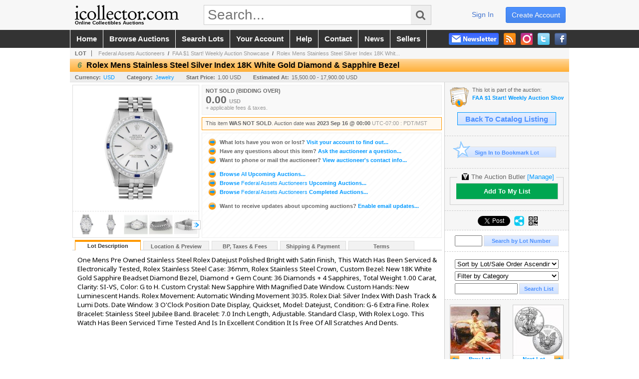

--- FILE ---
content_type: text/html; charset=utf-8
request_url: https://www.icollector.com/Rolex-Mens-Stainless-Steel-Silver-Index-18K-White-Gold-Diamond-Sapphire-Bezel_i50263812
body_size: 25721
content:

<!DOCTYPE html PUBLIC "-//W3C//DTD XHTML 1.0 Transitional//EN" "http://www.w3.org/TR/xhtml1/DTD/xhtml1-transitional.dtd">
<html xmlns="http://www.w3.org/1999/xhtml" xmlns:fb="http://www.facebook.com/2008/fbml" xmlns:og="http://opengraphprotocol.org/schema/">
<head><link id="linkThickboxCSS" rel="stylesheet" type="text/css" href="css/jquery.thickbox.1.css" /><link rel="shortcut icon" href="https://www.icollector.com/s/1/graphics/favicon.ico" /><link rel="alternate" type="application/rss+xml" title="iCollector.com Online Auctions Upcoming Auctions Feed" href="https://www.icollector.com/feeds" /><script type="text/javascript">var relpath = "https://www.icollector.com/";</script><link rel="stylesheet" type="text/css" href="https://www.icollector.com/css/c.min.2601211053.css" /><link rel="stylesheet" type="text/css" href="https://www.icollector.com/s/1/css/s.min.2601211053.css" /><script type="text/javascript" src="https://www.icollector.com/js/jquery-1.4.4.min.js"></script><script type="text/javascript" src="https://www.icollector.com/js/c.min.2601211053.js"></script>
	<!--[if lte IE 6]>
	<style type="text/css">
		.boxlink img { float: left; margin: -11px 0px -13px -10px; }
		.sidefilterbar .searchsection .textbox { width: 98%; }
		.itemslisting ul.links li img, .auctionslisting ul.links li img { margin-right: -10px; margin-left: -5px; }
	</style>
	<![endif]-->
	
    <meta id="cphHead_metaDescription" name="description" content="Rolex Mens Stainless Steel Silver Index 18K White Gold Diamond &amp;amp; Sapphire Bezel - Federal Assets Auctioneers"></meta>
    <meta id="cphHead_metaKeywords" name="keywords" content="Rolex Mens Stainless Steel Silver Index 18K White Gold Diamond &amp;amp; Sapphire Bezel, Federal Assets Auctioneers, Camarillo, California, United States, auction, item, lot"></meta>

    <link rel="stylesheet" type="text/css" href="css/jquery.jcarousel.css" />
    <link rel="stylesheet" type="text/css" href="css/jquery.jcarousel.skin.css" />
    <link rel="stylesheet" type="text/css" href="css/jquery.jqzoom.css" />
    <link rel="stylesheet" type="text/css" href="css/pages/item.5.css" />
    <link rel="stylesheet" type="text/css" href="css/lightbox.css" />

    <script src="js/jquery-1.6.min.js" type="text/javascript"></script>

    <script type="text/javascript" src="js/jquery.lightbox.js?show_linkback=false&amp;show_helper_text=false&amp;speed=200&amp;opacity=0.8"></script>
    <script type="text/javascript" src="js/jquery.jcarousel.2601211053.js"></script>
    <script type='text/javascript' src='js/jquery.jqzoom-core.2601211053.js'></script>
    <script type="text/javascript" src="js/pages/auction.2601211053.js"></script>
    <script type="text/javascript" src="js/pages/item.2601211053.js"></script>

    <script src="js/jquery-ui-1.11.3.min.js" type="text/javascript"></script>
    <link rel="stylesheet" type="text/css" href="css\jquery-ui-1.11.3.min.css"/>

    <link rel="canonical" href="https://www.icollector.com/Rolex-Mens-Stainless-Steel-Silver-Index-18K-White-Gold-Diamond-Sapphire-Bezel_i50263812" />

    <style type="text/css">
        /*Jquery UI MyAgent CSS*/
        .ui-dialog{
            font-size: 12px;
            text-align:left;
        }
        .ui-dialog input[type=text]{
            width:420px;
        }
        .lblTitle{
            margin-top:7px;
            margin-bottom:2px;
            display:block;
        }
        .lblInfo {
            font-weight: normal;
            display:block;
        }
        .lblError {
            color:red;
            font-weight: normal;
            margin: 5px 0;
            display: block;
        }
        
        .buttons {
            text-align: center;
            margin-top:5px;
        }
        .buttons input{
            margin:5px 25px;
            width:80px;
        }
        #AuctionButlerTitle {
            text-align:center;
            border: 1px rgb(204, 204, 204) solid;
            padding: 5px 5px 10px 5px;
        }
        #AuctionButlerTitle span{
            font-size: 14px;
        }
        #AuctionButlerTitle img{
            vertical-align:middle;
        }
        #manageAuctionButler{
            text-decoration:none;
            color:#09f;
        }
        #manageAuctionButler:hover{
            color:#f90;
        }
        #CreateSavedSearch{
            color:#fff;
            background-color:rgb(0, 166, 81);
            cursor:pointer;
            padding: 0 55px;
            text-decoration:none;
            font-family:sans-serif;
            font-weight:bold;
            font-size:small;
            display:inline-block;
            height: 15px;
            border: solid 1px #ccc;
            border-left:none;
            padding-bottom: 7px;
            padding-top: 9px;
            margin-left: 1px;
        }
        .imgQuestion{
            margin-top: -47px;
            margin-left: 200px;
            float: left;
            cursor:help;
        }

        .p_item-buynow {
            clear: both;
            margin: 0 5px;
            padding: 1em 1.5em;
            border: solid 1px #F90;
            background-color: #FFF9F0;
            color: #666;
            text-align: left;
        }
        .p_item-buynow a {
            background: red;
            color: white;
            padding: 0.6em 1.2em 0.5em;
            margin-top: -0.3em;
            float: right;
            cursor: pointer;
            margin-left: 1em;
            border: 1px solid #999;
            border-radius: 0.2em;
            text-decoration: none;
            font-size: 1.4em;
        }
        .p_item-buynow-quantity {
            font-size: 0.8em;
            font-weight: normal;
        }
        .p_item-buynow-quantity::before {
            content: "x";
            display: inline-block;
            margin: 0 0.25em 0 0.5em;
        }
        .gridView {
            margin: 10px;
            color: #666;
            font-size: 8pt;
            font-weight: normal;
            text-align: right;
            margin-left: 10px;
        }
        .gridView tr td {
            padding: 1px 0px !important;
        }
        .datainfo tr th {
            border-bottom: solid 1px #EEE;
            color: #666;
            font-weight: bold;
            font-size: 8pt;
        }
        .left-padding {
            padding-left: 15px !important;
        }
        .minor-left-padding {
            padding-left: 5px !important;
        }
        .no-right-padding {
            padding-right: 0px !important;
        }
    </style>

    <script type="text/javascript">
        var yt_element, yt_video, yt_videoId, yt_autoload_id;

        var auctionSessionID = "93315";

        var AdjacentItemConfig = new function () {
            this.auctionID = "62835";
            this.auctionSessionID = auctionSessionID;
            this.containerID = "item_sideinfo_nextprev";
            this.commonApiURL = lag.GetCommonApiURL(),
            this.itemCount = "1";
            this.itemID = "50263812";
            this.isMobile = false;
            this.mediaURL = "https://dygtyjqp7pi0m.cloudfront.net/";
            this.showLotNumber = "True";
        }

        var FilterConfig = new function () {
            this.auctionSessionID = auctionSessionID;
        }

        var SiteConfig = new function () {
            this.registrantID = "";
            this.siteID = "1";
        }

        //Initialize JQZoom
        function initJQZoom(){
            $("#jqzoom").jqzoom({zoomType:"standard", zoomWidth:479, zoomHeight: 305, xOffset:7, yOffset: -2, title:false });
        }

        function hideImageYoutubeVideoElements() {
            $("#item_media_main a").hide(); // image

            var videle = $("#item_media_main_video");
            videle[0].pause(); videle.hide();

            if (yt_element) {
                yt_video.pauseVideo();
                yt_element.hide();
            }
        }

        // function called when hover over thumbnail
        function hoverThumbnail(img_md_src, img_lg_src, i)
        {
            hideImageYoutubeVideoElements();

            $("#item_media_main img").attr("src", img_md_src);
            $("#item_media_main a").attr("href", img_lg_src).attr("data-i", i).show();

            //Reinitialize zqzoom on new image
            initJQZoom();
        }
        function hoverMediaThumbnail(url, isYoutube)
        {
            if (!url || !url.length) return;

            hideImageYoutubeVideoElements();

            if (isYoutube == 1) { //1 = youtube, 0 = video url, 2 = uploaded video
                if (yt_videoId != url) { // if not already loaded then load...
                    yt_videoId = url;

                    if (yt_element && yt_video) {
                        yt_video.loadVideoById(url);
                    }
                    else {
                        yt_element = $("#item_media_main .youtube");
                        yt_video = new YT.Player("youtube_player",
                            {
                                width: 250, height: 250, videoId: url,
                                playerVars: { modestbranding: true },
                                events: {
                                    'onReady': function (event) {
                                        yt_video.playVideo();
                                    },
                                    'onStateChange': function (state) {
                                        if (state.data === 0) { // video ended
                                            // restart (loop)
                                            yt_video.seekTo(0);
                                            yt_video.playVideo();
                                        }
                                    }
                                }
                            });
                    }
                }

                yt_element.show();
            }
            else {
                $("#item_media_main_video").attr('src', url).show()[0].play();
            }
        }
        // auto load first video (if it exists)
        function onYouTubeIframeAPIReady()
        {
            // make sure page loaded already
            $(function (){
                // use setTimeout 0 to queue function call after general initialization
                setTimeout(function() { hoverMediaThumbnail(yt_autoload_id, true); }, 1000);
            });
        }
        
        // on tab click change tab and details appropriately
        function changeDetailsTab(name)
        {
            $("#item_details_tabs li").removeClass("active");
            $("#item_details_info > span").css("display", "none");

            $("#item_details_tabs_" + name).addClass("active");
            $("#item_details_info_" + name).css("display", "block");
        }

        // on document ready
        $(function()
        {
            getAdjacentItems(AdjacentItemConfig);
            // show thumbnails section (before initializing carousel)
            // do this instead of just having it visible from the get go
            // because we want style to be applied first otherwise during
            // page load/render layout looks all goofy, and jumps around
            $("#item_media_thumbnails").css("display", "block");

            $("#plhMedia").css("display", "block");

            // initialize thumbnail carousel
            $("#item_media_thumbnails").jcarousel(
            {
                scroll: 1,
                visible: (5)
            });
            
            // initialize jqzoom (on main image)
            // if image src contains 'noimage' (eg. .../noimage_md.jpg) then don't add zoom capability
            var main_image = $("#item_media_main a img");
            if(main_image.attr("src").indexOf("noimage") < 0)
            {
                // a valid image exists so initialize jqzoom on the image
                initJQZoom();
            }
            else
            {
                // a valid image does NOT exist, remove the href for the link on the main image
                $("#item_media_main a").removeAttr("href");
            }

            // click main image to get zoom via thumbnail lightbox event
            $("#item_media_main a").click(function() {
                var i = $(this).attr("data-i");
                $("a.item_media_thumbnail_" + i).trigger("click");
            });

            // show itemsbar
            $(".item_groupbar").show("slow", function(){ $(".item_groupbar .tag").show(); });
            
            // setup find lot number events
            $("#txtFindLot").click(function(e){ this.select(); });
            $("#txtFindLot").keypress(function(e)
            {
                var keyCode = (window.Event)? e.which : e.keyCode;
                if(keyCode==13)
                {
                    FindLot(this.value, null, 93315, 50);
                    return false;
                }
            });
            $("#btnFindLot").click(function()
            {
                FindLot($("#txtFindLot").val(), null, 93315, 50);
            });
            
            // setup search items via keywords events
            $("#txtSearch").click(function(e){ this.select(); });
            $("#txtSearch").keypress(function(e)
            {
                var keyCode = (window.Event)? e.which : e.keyCode;
                if(keyCode==13)
                {
                    SearchItems("https://www.icollector.com/FAA-1-Start-Weekly-Auction-Showcase_as93315", "50", "null", $("#txtSearch").val(), $("#ddlSearchCategories").val(), "null", "null", $("#cphBody_ddlSortOrder").val());
                    return false;
                }
            });

            // Load category dropdown list
            getCategoryFilter(FilterConfig);

            function itempage_search() {
                SearchItems(
                    "https://www.icollector.com/FAA-1-Start-Weekly-Auction-Showcase_as93315", "50", "null",
                    $("#txtSearch").val(), $("#ddlSearchCategories").val(), "null", "null", $("#cphBody_ddlSortOrder").val());
            }
            $("#btnSearch").click(itempage_search);
            $("#ddlSearchCategories,#cphBody_ddlSortOrder").change(itempage_search);
            
            // setup sort ordering
            $("#cphBody_ddlSortOrder").change(function()
            {
                SortItems("https://www.icollector.com/FAA-1-Start-Weekly-Auction-Showcase_as93315", "50", "null", $("#txtSearch").val(), $("#ddlSearchCategories").val(), "null", "null", $("#cphBody_ddlSortOrder").val());
            });

            //If user is logged in load 
            if("".length > 0){
                //Initialize the savedsearch dialog
                $("#Dialog").dialog({ autoOpen: false, resizable: false, width: 450, modal: true });
                $("#Dialog").dialog('option', 'title', 'Auction Butler');

                var SavedSearch = new function () {
                    this.CategoryID = "281";
                    this.SSID = null;
                    this.MyAgentEnabled = 0;
                }

                var Filters = new function () {
                    this.categoryID = SavedSearch.CategoryID;
                    this.yearID = null;
                    this.auctionSessionTypeID = null;   
                    this.countryLocationID = null;
                    this.auctioneerID = null;
                }

                var SearchConfig = new function () {
                    this.keywords = removeStopWords(removeIllegalChars("Rolex Mens Stainless Steel Silver Index 18K White Gold Diamond & Sapphire Bezel"));
                    this.exactKeywords = null;
                    this.isCurrent = 1;
                    this.exactKeywords = 0;
                }

                var savedSearchName = "";
                var btnMyAgentEnabled = "Added To List";
                var btnMyAgentDisabled = "Add To My List";

                $("#btnSubmit").click(function () {
                    $("#Dialog").dialog('close');
                    
                    promptKeywords = removeStopWords(removeIllegalChars($("#txtKeywords").val()));
                    if (promptKeywords.length > 0) {
                        SearchConfig.keywords = promptKeywords;
                        var savedSearchName = generateSavedSearchName("Jewelry", SearchConfig.keywords, SearchConfig.exactKeywords).substr(0,150);
                        if(saveSearch(savedSearchName, SavedSearch.SSID, 1, SearchConfig, Filters, SiteConfig, true)){
                            $("#CreateSavedSearch").text(btnMyAgentEnabled);
                            loadSavedSearch();
                        }
                    }
                });

                $("#btnCancel").click( function () {
                    $("#Dialog").dialog('close');
                });

                $("#txtKeywords").keypress(function(e) {
                    if(e.which == 13) {
                        $("#btnSubmit").click();
                    }else{
                        var regex = new RegExp("^[a-zA-Z0-9 :,]+$");
                        var str = String.fromCharCode(!e.charCode ? e.which : e.charCode);
                        if (regex.test(str))
                            return true;
                        else{
                            e.preventDefault();
                            return false;
                        }
                    }
                });

                $("#CreateSavedSearch").click (function () {
                    loadSavedSearch();

                    //If myagent is disabled, check if it exists. If it does, enabled. else, create
                    if (SavedSearch.SSID != null && SavedSearch.MyAgentEnabled == 1) {
                        if(saveSearch(savedSearchName, SavedSearch.SSID, 0, SearchConfig, Filters, SiteConfig, true, false)){
                            $("#CreateSavedSearch").text(btnMyAgentDisabled);
                            SavedSearch.MyAgentEnabled == 0;
                        }
                    }
                    else {
                        if (!$("#Dialog").dialog('isOpen')) {
                            $("#lblCategory").text("Jewelry");
                            $("#txtKeywords").val(SearchConfig.keywords);

                            $("#Dialog").dialog('open');
                        }
                    }
                });	    

                function loadSavedSearch(){
                    var arrSavedSearch = loadSavedSearchesItemPage("1", "");
                    if (arrSavedSearch && arrSavedSearch.length) {
                        $.each(arrSavedSearch, function(index, ssVal) {
                            //if the new generated savedsearch keywords and categoryid match an existing savedsearch then savedsearch is enabled.
                            if(ssVal.SearchKeywords == SearchConfig.keywords){
                                //Existing Saved Search was found. populate existing values
                                SavedSearch.SSID = ssVal.SSID;
                                SavedSearch.MyAgentEnabled = ssVal.MyAgentEnabled;
                                SearchConfig.keywords = ssVal.SearchKeywords;
                                Filters.yearID = ssVal.SearchYearID;
                                Filters.auctionSessionTypeID = ssVal.SearchAuctionSessionID;
                                Filters.countryLocationID = ssVal.SearchLocationID;
                                Filters.auctioneerID = ssVal.SearchAuctioneerID;
                                return false;//break loop
                            }
                        });
                    }
                }

                $("#CreateSavedSearch").removeAttr("href");
            }

            $("#ItemNotificationHelpDialog").dialog({ autoOpen: false, resizable: false, width: 450, modal: true });
            $("#ItemNotificationHelpDialog").dialog('option', 'title', 'Lot Closing Notification Information');

            $("#btnClose").click( function () {
                $("#ItemNotificationHelpDialog").dialog('close');
            });

            $(".imgQuestion").click(function(){
                $("#ItemNotificationHelpDialog").dialog('open');
            });

            $("#linkItemSubSettings").attr("href", "account/profile.aspx?m=2&itn=1&returl=" + window.location.href);
        });
    </script>
    <style type="text/css">
        .auction_session_search input[type='text'] { margin-right:3px; }
        .auction_session_search div { margin-bottom:5px; }
        .auction_session_search div:last-child { margin-bottom:0px; }
        .auction_session_search .boxlink { height:22px; padding:4px; font-size:11px; vertical-align:top; }
        .auction_session_search #btnFindLot { width:150px; }
        .auction_session_search #btnSearch { width:79px; }
        .auction_session_search #txtFindLot { width:49px; height:18px; padding:0px 1px; }
        .auction_session_search #txtSearch { width:120px; height:18px; padding:0px 1px; }
        .auction_session_search #ddlSearchCategories { width:208px; }
        .auction_session_search #cphBody_ddlSortOrder { width:208px; margin:5px 0px; }

        a#lightbox-caption-title {
            display: block;
            text-decoration: none !important;
        }
        a#lightbox-caption-title:hover {
            color: #09f !important;
        }
        a#lightbox-caption-title:hover::after {
            background-color: #09f;
        }
        a#lightbox-caption-title::after {
            display: block;
            content: "OPEN FULL SIZE VERSION IN NEW WINDOW";
            margin: .5em .25em 0;
            padding: 0 .25em;
            border-radius: .25em;
            color: #fff;
            background-color: #999;
            font-size: 1.25em;
            text-align: center;
        }
        #item_media_main a, #item_media_main img, .jqZoomPup, #item_media_thumbnails a
        { cursor: pointer; cursor: -webkit-zoom-in; cursor: -moz-zoom-in; cursor: zoom-in; }
        
        .otherdetailsbox {
            margin-top: 15px;
            color: #333;
            background-color: #fff;
            min-height: unset;
            border: .25em solid #f90;
            border-left-width: 2.5em;
            padding: .75em 1em;
            font-size: 1.1em;
            line-height: 1.3;
            font-weight: bold;
        }
        .otherdetailsbox::before {
            content: '';
            float: left;
            background-image: url('graphics/icons/info-circle.png');
            background-repeat: no-repeat;
            background-position: 0 0;
            width: 3em;
            height: 3em;
            margin-left: -3em;
            margin-top: -.5em;
            z-index: 100;
        }

        .p_item-lotassoc {
            display: block;
            border-color: green;
        }

        .itempage-orderindexnum {
            display: inline-block;
            transform: translateY(-0.1em);
            margin-right: 0.5em;
            padding: 0.2em 0.4em;
            border-radius: 0.5em;
            background-color: #666;
            color: #fff;
            font-size: 0.7em;
            font-weight: normal;
        }
        .itempage-orderindexnum::before {
            content: 'SEQ#';
            display: inline-block;
            margin-right: 0.3em;
        }
        .divAuctionMedia{
            max-height: 55px;
        }
    </style>
    <!--[if lte IE 7]>
    <style type="text/css">
        .auction_session_search #btnFindLot { width:150px; }
        .auction_session_search #btnSearch { width:79px; }
    </style>
    <![endif]-->
    
<script type='text/javascript'>
	var _qevents = _qevents || [];
	(function() {
		var elem = document.createElement('script'); elem.type = 'text/javascript'; elem.async = true;
		elem.src = ('https:' == document.location.protocol ? 'https://secure' : 'http://edge') + '.quantserve.com/quant.js';
		var scpt = document.getElementsByTagName('script')[0]; scpt.parentNode.insertBefore(elem, scpt);  
	})();
</script>
<!--GAnalytics--><script async src='https://www.googletagmanager.com/gtag/js?id=UA-7438559-1&l=gatagDataLayer'></script>
<script>window.gatagDataLayer=window.gatagDataLayer||[]; function gatag(){gatagDataLayer.push(arguments);} gatag('js',new Date());
gatag('set', 'linker', {'domains':[
]});gatag('set', 'linker', {'accept_incoming': true});
gatag('config', 'UA-7438559-1');
gatag('event', 'ViewItem', {'event_category':'www'});</script>
<script>
!function(f,b,e,v,n,t,s){{if(f.fbq)return;n=f.fbq=function(){{n.callMethod?
n.callMethod.apply(n,arguments):n.queue.push(arguments)}};if(!f._fbq)f._fbq=n;
n.push=n;n.loaded=!0;n.version='2.0';n.queue=[];t=b.createElement(e);t.async=!0;
t.src=v;s=b.getElementsByTagName(e)[0];s.parentNode.insertBefore(t,s)}}(window,
document,'script','https://connect.facebook.net/en_US/fbevents.js');
fbq('init', '778140560220140');
fbq('init', '338972392930592');
fbq('init', '425857275818181');
fbq('track', 'PageView');
fbq('track', 'ViewContent', { content_type: 'product', content_ids: [50263812] });
</script>
<script>(function(w,d,s,l,i){
w[l]=w[l]||[];
w[l].push({'gtm.blacklist':['customScripts']});
w[l].push({'gtm.start':new Date().getTime(),event:'gtm.js'});
var f=d.getElementsByTagName(s)[0], j=d.createElement(s),dl=l!='dataLayer'?'&l='+l:'';
j.async=true;j.src='//www.googletagmanager.com/gtm.js?id='+i+dl;
f.parentNode.insertBefore(j,f);
})(window,document,'script','dataLayer','GTM-5QJJBS');</script>
<script>dataLayer.push({ 'event': 'ViewItem', 'items': [50263812] })
</script>
<meta property="og:site_name" content="iCollector.com Online Auctions"></meta><meta property="og:image" content="https://dygtyjqp7pi0m.cloudfront.net/i/62835/50263812_1.jpg?v=8DBB3C43D62BC60"></meta><title>
	Rolex Mens Stainless Steel Silver Index 18K White Gold Diamond &amp; Sapphire Bezel
</title></head>
<body>
	<form method="post" action="./Rolex-Mens-Stainless-Steel-Silver-Index-18K-White-Gold-Diamond-Sapphire-Bezel_i50263812?i=50263812" id="frmSM">
<div class="aspNetHidden">
<input type="hidden" name="__VIEWSTATE" id="__VIEWSTATE" value="hteV3A3Bo6Wxg9t4UDCvUo+7VyrGWNNV9dKG2cjqtQRShTVsoeUrFr//e76j7qgapK2v3Oge1Ne5ujWFNqHvyhGczvF8RCZnGaDNuJcxj2/7ZPJ1+vdwhg4jDKgXECN74jY8lQ==" />
</div>


<script type="text/javascript">
//<![CDATA[
function htip_show(e, htipID, offset) { $(htipID).stop(true,true).css({left:e.pageX-offset,top:e.pageY+10}).animate({opacity:'show'}, 'slow'); }function htip_hide(htipID) { $(htipID).hide(); }//]]>
</script>
<noscript><img height='1' width='1' style='display:none' src='https://www.facebook.com/tr?id=778140560220140&amp;ev=PageView&amp;noscript=1'/><img height='1' width='1' style='display:none' src='https://www.facebook.com/tr?id=338972392930592&amp;ev=PageView&amp;noscript=1'/><img height='1' width='1' style='display:none' src='https://www.facebook.com/tr?id=425857275818181&amp;ev=PageView&amp;noscript=1'/></noscript><noscript><iframe src='//www.googletagmanager.com/ns.html?id=GTM-5QJJBS' height='0' width='0' style='display:none;visibility:hidden'></iframe></noscript>
<div class="aspNetHidden">

	<input type="hidden" name="__VIEWSTATEGENERATOR" id="__VIEWSTATEGENERATOR" value="6AB857A9" />
	<input type="hidden" name="__EVENTVALIDATION" id="__EVENTVALIDATION" value="qDm+KuW0xvmh8UZXSQk/gb+NvrWymUFID9mmjK268Tk5sqsdif115P1cX2qI7mUfyWlpUrr8JtDNgDpWG7tiLhoj4uKiRY0Yws3Qtl41DINzctXh99wDI8rT1Ie//aUBXwA9ErATn3NiOrfHohpi6tprJ0eYWYPeI7Nfe1qZZKq6/0CNJdbo0x9R0MD2InGdXlatkIN5yko9G0O3b3xvQluqZI1CS1+WEu7yoGmrQB3pz0zEhSsHS0ywVP4XPsKz+babLFDCZ1Dh57163XAkg5oTuXiA+JIN8OucT27+4KcysNXF3+RbUk0yDWCZrz7lsjiX2Lt5E70jSN5j52Ak7S02Rhk=" />
</div>
		<div id="master">
			<div id="header">
				<div id="header_content">
					<div id="header_logo"><a href="https://www.icollector.com/" id="aLogo" title="Live Auctions - Collectible, Antique, Coin and Firearm - iCollector.com"><img src="https://www.icollector.com/s/1/graphics/logo.png" alt="Live Auctions - Collectible, Antique, Coin and Firearm - iCollector.com" /><span>Online Collectibles Auctions</span></a></div>
					<div id="header_search">
						<input id="txtHomeSearch" type="text" class="searchbox" placeholder="Search..." onfocus="clearTextBox(this);" onkeypress="if(event.keyCode == 13) { goSearch(this.value); return false; }"
						/><a class="searchbutton" onclick="goSearch(document.getElementById('txtHomeSearch').value); return false;"><i class="fa fa-search"></i></a>
					</div>
					<div id="header_userinfo">
						<a id="lnkRegister" class="register" href="https://www.icollector.com/register.aspx?returnurl=https%3a%2f%2fwww.icollector.com%2fitem.aspx%3fi%3d50263812">create account</a><a id="lnkLogin" class="signin" href="https://www.icollector.com/login.aspx?returnurl=https%3a%2f%2fwww.icollector.com%2fitem.aspx%3fi%3d50263812">sign in</a>
						
					</div>
				</div>
			</div>
			<div id="mainmenu">
				<div id="mainmenu_content">
					<nav><ul id="mainmenu_navigation">
						<li><a href="https://www.icollector.com/">home</a></li>
						<li><a href="https://www.icollector.com/auctionlist.aspx">browse auctions</a></li>
						<li><a href="https://www.icollector.com/search.aspx">search lots</a></li>
						<li><a href="https://www.icollector.com/account/">your account</a></li>
						<li><a href="https://www.icollector.com/help.aspx">help</a></li>
						<li><a href="https://www.icollector.com/contact.aspx">contact</a></li>
						<li><a href="https://auctionnews.icollector.com/" target="_blank">news</a></li>
						<li><a href="https://info.icollector.com" target="_blank">sellers</a></li>
					</ul></nav>
					<ul id="mainmenu_social">
						<li><a href="https://www.facebook.com/icollector" target="_blank" title="Become a fan on Facebook"><img src="https://www.icollector.com/graphics/icon_social_facebook.png" alt="Facebook" /></a></li>
						<li><a href="https://twitter.com/icollector" target="_blank" title="Follow us on Twitter"><img src="https://www.icollector.com/graphics/icon_social_twitter.png" alt="Twitter" /></a></li>
						<li><a href="https://www.instagram.com/icollector" target="_blank" title="Follow us on Instagram"><img src="https://www.icollector.com/graphics/icon_social_instagram.png" alt="Instagram" /></a></li>
						<li><a href="https://www.icollector.com/feeds" target="_blank" title="Upcoming Auctions Feed"><img src="https://www.icollector.com/graphics/icon_social_feed.png" alt="Feed" /></a></li>
						<li class="newsletter"><a onclick="openNewsletterPopup(); return false;" title="Subscribe to our Newsletter"><img src="https://www.icollector.com/graphics/button_newsletter.png" alt="Newsletter" /></a></li>
					</ul>
					<div style="clear:both"></div>
				</div>
			</div>

			<div id="content">
				<div id="content_content">
					
    <div id="p_item" class="p_page_content" itemscope itemtype="http://schema.org/Product">
    <h2 class="breadcrumbs">
        <b>LOT</b>
        <a id="cphBody_hlBreadcrumb_AuctioneerName" title="Federal Assets Auctioneers" href="https://www.icollector.com/Federal-Assets-Auctioneers_ae2294">Federal Assets Auctioneers</a>&nbsp;&nbsp;/&nbsp;
        <a id="cphBody_hlBreadcrumb_AuctionTitle" title="FAA $1 Start! Weekly Auction Showcase" onclick="lag.EmitAnalytics(&#39;ClickAuctionFromItem&#39;)" href="https://www.icollector.com/FAA-1-Start-Weekly-Auction-Showcase_as93315">FAA $1 Start! Weekly Auction Showcase</a>&nbsp;&nbsp;/&nbsp;
        <a id="cphBody_hlBreadcrumb_ItemTitle" title="Rolex Mens Stainless Steel Silver Index 18K Whit..." itemprop="url" href="https://www.icollector.com/Rolex-Mens-Stainless-Steel-Silver-Index-18K-White-Gold-Diamond-Sapphire-Bezel_i50263812">Rolex Mens Stainless Steel Silver Index 18K Whit...</a>
    </h2>

    
    
    <div id="cphBody_pnlMain">
	
        <div class="pageheading">
            
            <i>6</i>
            <h1 itemprop="name">Rolex Mens Stainless Steel Silver Index 18K White Gold Diamond &amp; Sapphire Bezel</h1>
        </div>

        <div class="pageheadingsub">
            <span class="part"><b>Currency:</b><a id="cphBody_hlSubBar_AuctionCurrency" title="Search for items under currency: USD" href="http://www.google.com/finance?q=CURRENCY:USD" target="_blank">USD</a></span>
            <span class="part"><b>Category:</b><a id="cphBody_hlSubBar_ItemCategory" title="Search for items under category: Jewelry" href="search.aspx?ca=281">Jewelry</a></span>
            <span class="part"><b>Start Price:</b>1.00 USD</span>
            <span id="cphBody_spanEstimates" class="part"><b>Estimated At:</b>15,500.00 - 17,900.00 USD</span>
        </div>

        <div class="cmain">
            <div id="item_media_container">
                <div id="item_media_main">
                    <a href="https://dygtyjqp7pi0m.cloudfront.net/i/62835/50263812_1.jpg?v=8DBB3C43D62BC60" data-i="1" id="jqzoom"><img class="p-item-media-main-image" itemprop="image" src="https://dygtyjqp7pi0m.cloudfront.net/i/62835/50263812_1m.jpg?v=8DBB3C43D62BC60" alt="Rolex Mens Stainless Steel Silver Index 18K White Gold Diamond &amp; Sapphire Bezel" /></a>
                    <div class="youtube" style="display:none"><div id="youtube_player"></div></div>
                    <video id="item_media_main_video" style="display:none;width:100%;height:100%;background:#000;" controls loop></video>
                </div>
                <ul id="item_media_thumbnails" class="jcarousel-skin-simple" style="display:none;"><li><a class='item_media_thumbnail_1' href="https://dygtyjqp7pi0m.cloudfront.net/i/62835/50263812_1.jpg?v=8DBB3C43D62BC60" onmouseover="hoverThumbnail('https://dygtyjqp7pi0m.cloudfront.net/i/62835/50263812_1m.jpg?v=8DBB3C43D62BC60','https://dygtyjqp7pi0m.cloudfront.net/i/62835/50263812_1.jpg?v=8DBB3C43D62BC60', 1);" rel="lightbox-thumbnails" title="6 - Rolex Mens Stainless Steel Silver Index 18K White Gold Diamond &amp; Sapphire Bezel"><img src="https://dygtyjqp7pi0m.cloudfront.net/i/62835/50263812_1s.jpg?v=8DBB3C43D62BC60" alt="Image 1 : Rolex Mens Stainless Steel Silver Index 18K White Gold Diamond &amp; Sapphire Bezel" /></a></li><li><a class='item_media_thumbnail_2' href="https://dygtyjqp7pi0m.cloudfront.net/i/62835/50263812_2.jpg?v=8DBB3C43D62BC60" onmouseover="hoverThumbnail('https://dygtyjqp7pi0m.cloudfront.net/i/62835/50263812_2m.jpg?v=8DBB3C43D62BC60','https://dygtyjqp7pi0m.cloudfront.net/i/62835/50263812_2.jpg?v=8DBB3C43D62BC60', 2);" rel="lightbox-thumbnails" title="6 - Rolex Mens Stainless Steel Silver Index 18K White Gold Diamond &amp; Sapphire Bezel"><img src="https://dygtyjqp7pi0m.cloudfront.net/i/62835/50263812_2s.jpg?v=8DBB3C43D62BC60" alt="Image 2 : Rolex Mens Stainless Steel Silver Index 18K White Gold Diamond &amp; Sapphire Bezel" /></a></li><li><a class='item_media_thumbnail_3' href="https://dygtyjqp7pi0m.cloudfront.net/i/62835/50263812_3.jpg?v=8DBB3C43D62BC60" onmouseover="hoverThumbnail('https://dygtyjqp7pi0m.cloudfront.net/i/62835/50263812_3m.jpg?v=8DBB3C43D62BC60','https://dygtyjqp7pi0m.cloudfront.net/i/62835/50263812_3.jpg?v=8DBB3C43D62BC60', 3);" rel="lightbox-thumbnails" title="6 - Rolex Mens Stainless Steel Silver Index 18K White Gold Diamond &amp; Sapphire Bezel"><img src="https://dygtyjqp7pi0m.cloudfront.net/i/62835/50263812_3s.jpg?v=8DBB3C43D62BC60" alt="Image 3 : Rolex Mens Stainless Steel Silver Index 18K White Gold Diamond &amp; Sapphire Bezel" /></a></li><li><a class='item_media_thumbnail_4' href="https://dygtyjqp7pi0m.cloudfront.net/i/62835/50263812_4.jpg?v=8DBB3C43D62BC60" onmouseover="hoverThumbnail('https://dygtyjqp7pi0m.cloudfront.net/i/62835/50263812_4m.jpg?v=8DBB3C43D62BC60','https://dygtyjqp7pi0m.cloudfront.net/i/62835/50263812_4.jpg?v=8DBB3C43D62BC60', 4);" rel="lightbox-thumbnails" title="6 - Rolex Mens Stainless Steel Silver Index 18K White Gold Diamond &amp; Sapphire Bezel"><img src="https://dygtyjqp7pi0m.cloudfront.net/i/62835/50263812_4s.jpg?v=8DBB3C43D62BC60" alt="Image 4 : Rolex Mens Stainless Steel Silver Index 18K White Gold Diamond &amp; Sapphire Bezel" /></a></li><li><a class='item_media_thumbnail_5' href="https://dygtyjqp7pi0m.cloudfront.net/i/62835/50263812_5.jpg?v=8DBB3C43D62BC60" onmouseover="hoverThumbnail('https://dygtyjqp7pi0m.cloudfront.net/i/62835/50263812_5m.jpg?v=8DBB3C43D62BC60','https://dygtyjqp7pi0m.cloudfront.net/i/62835/50263812_5.jpg?v=8DBB3C43D62BC60', 5);" rel="lightbox-thumbnails" title="6 - Rolex Mens Stainless Steel Silver Index 18K White Gold Diamond &amp; Sapphire Bezel"><img src="https://dygtyjqp7pi0m.cloudfront.net/i/62835/50263812_5s.jpg?v=8DBB3C43D62BC60" alt="Image 5 : Rolex Mens Stainless Steel Silver Index 18K White Gold Diamond &amp; Sapphire Bezel" /></a></li><li><a class='item_media_thumbnail_6' href="https://dygtyjqp7pi0m.cloudfront.net/i/62835/50263812_6.jpg?v=8DBB3C43D62BC60" onmouseover="hoverThumbnail('https://dygtyjqp7pi0m.cloudfront.net/i/62835/50263812_6m.jpg?v=8DBB3C43D62BC60','https://dygtyjqp7pi0m.cloudfront.net/i/62835/50263812_6.jpg?v=8DBB3C43D62BC60', 6);" rel="lightbox-thumbnails" title="6 - Rolex Mens Stainless Steel Silver Index 18K White Gold Diamond &amp; Sapphire Bezel"><img src="https://dygtyjqp7pi0m.cloudfront.net/i/62835/50263812_6s.jpg?v=8DBB3C43D62BC60" alt="Image 6 : Rolex Mens Stainless Steel Silver Index 18K White Gold Diamond &amp; Sapphire Bezel" /></a></li><li><a class='item_media_thumbnail_7' href="https://dygtyjqp7pi0m.cloudfront.net/i/62835/50263812_7.jpg?v=8DBB3C43D62BC60" onmouseover="hoverThumbnail('https://dygtyjqp7pi0m.cloudfront.net/i/62835/50263812_7m.jpg?v=8DBB3C43D62BC60','https://dygtyjqp7pi0m.cloudfront.net/i/62835/50263812_7.jpg?v=8DBB3C43D62BC60', 7);" rel="lightbox-thumbnails" title="6 - Rolex Mens Stainless Steel Silver Index 18K White Gold Diamond &amp; Sapphire Bezel"><img src="https://dygtyjqp7pi0m.cloudfront.net/i/62835/50263812_7s.jpg?v=8DBB3C43D62BC60" alt="Image 7 : Rolex Mens Stainless Steel Silver Index 18K White Gold Diamond &amp; Sapphire Bezel" /></a></li><li><a class='item_media_thumbnail_8' href="https://dygtyjqp7pi0m.cloudfront.net/i/62835/50263812_8.jpg?v=8DBB3C43D62BC60" onmouseover="hoverThumbnail('https://dygtyjqp7pi0m.cloudfront.net/i/62835/50263812_8m.jpg?v=8DBB3C43D62BC60','https://dygtyjqp7pi0m.cloudfront.net/i/62835/50263812_8.jpg?v=8DBB3C43D62BC60', 8);" rel="lightbox-thumbnails" title="6 - Rolex Mens Stainless Steel Silver Index 18K White Gold Diamond &amp; Sapphire Bezel"><img src="https://dygtyjqp7pi0m.cloudfront.net/i/62835/50263812_8s.jpg?v=8DBB3C43D62BC60" alt="Image 8 : Rolex Mens Stainless Steel Silver Index 18K White Gold Diamond &amp; Sapphire Bezel" /></a></li><li><a class='item_media_thumbnail_9' href="https://dygtyjqp7pi0m.cloudfront.net/i/62835/50263812_9.jpg?v=8DBB3C43D62BC60" onmouseover="hoverThumbnail('https://dygtyjqp7pi0m.cloudfront.net/i/62835/50263812_9m.jpg?v=8DBB3C43D62BC60','https://dygtyjqp7pi0m.cloudfront.net/i/62835/50263812_9.jpg?v=8DBB3C43D62BC60', 9);" rel="lightbox-thumbnails" title="6 - Rolex Mens Stainless Steel Silver Index 18K White Gold Diamond &amp; Sapphire Bezel"><img src="https://dygtyjqp7pi0m.cloudfront.net/i/62835/50263812_9s.jpg?v=8DBB3C43D62BC60" alt="Image 9 : Rolex Mens Stainless Steel Silver Index 18K White Gold Diamond &amp; Sapphire Bezel" /></a></li></ul>
            </div> 

            

<div id="item_bidding" itemprop="offers" itemscope itemtype="http://schema.org/Offer">
    

    
    
    

    

    
    
    
        <div id="item_bidding_currentbid">
            <span id="cphBody_cItemBidInfo_lblBidding_Reserve" class="reserve"></span>
            <b class="leadin">NOT SOLD (BIDDING OVER)</b><br />
            
            

            <span class="currentbidinfo">
                <span id="cphBody_cItemBidInfo_lblBidding_CurrentBid" class="amount" itemprop="price">0.00</span><span id="cphBody_cItemBidInfo_lblBidding_CurrentBid_Currency" class="currency" itemprop="priceCurrency">USD</span><span id="cphBody_cItemBidInfo_lblBidding_CurrentBid_Quantity" class="quantity"></span><span id="cphBody_cItemBidInfo_lblBidding_CurrentBid_LeadText" class="leadtext"></span><span id="cphBody_cItemBidInfo_lblBidding_CurrentBid_Username" class="username"></span><span id="cphBody_cItemBidInfo_lblBidding_CurrentBid_PaddleNumber" class="paddlenumber"></span><span id="cphBody_cItemBidInfo_lblBidding_CurrentBid_FineText" class="fees">+ applicable fees &amp; taxes.</span>
            </span>
        </div>
    

    

    
    
    

    
    
    
    
    
    

    
        <span itemprop="availability" content="https://schema.org/Discontinued"></span>
        <div id="item_bidding_over_date">
            <span id="cphBody_cItemBidInfo_lblBidding_Over_Prefix">This item&nbsp;</span><span id="cphBody_cItemBidInfo_lblBidding_Over_SoldStatus" class="soldstatus">WAS NOT SOLD</span><span id="cphBody_cItemBidInfo_lblBidding_Over_Date_LeadIn">. Auction date was </span><span id="cphBody_cItemBidInfo_lblBidding_Over_Date" class="date">2023 Sep 16 @ 00:00</span><span id="cphBody_cItemBidInfo_lblBidding_Over_TimeZone" class="timezone">UTC-07:00 : PDT/MST</span>
        </div>
        <div id="item_bidding_over">
            

            <div>
                <a href="https://www.icollector.com/account/items.aspx?m=3&amp;as=93315" title="Your Account">
                    <img src="https://www.icollector.com/graphics/icons/go.gif" class="small" alt="" />
                    <span class="gray">What lots have you won or lost?</span>
                    Visit your account to find out...
                </a>
                <br />
                <a href="https://www.icollector.com/auctioneercontact.aspx?a=62835&amp;i=50263812&amp;TB_iframe=true&amp;height=420&amp;width=600&amp;modal=true" class="thickbox" title="Ask Question">
                    <img src="https://www.icollector.com/graphics/icons/go.gif" class="small" alt="" />
                    <span class="gray">Have any questions about this item?</span>
                    Ask the auctioneer a question...
                </a>
                
                <br />
                <a href="https://www.icollector.com/Federal-Assets-Auctioneers_ae2294" title="Auctioneer Info">
                    <img src="https://www.icollector.com/graphics/icons/go.gif" class="small" alt="" />
                    <span class="gray">Want to phone or mail the auctioneer?</span>
                    View auctioneer's contact info...
                </a>
                
            </div>

            
            <div>
                <a href="https://www.icollector.com/auctionlist.aspx" title="Browse All Auctions">
                    <img src="https://www.icollector.com/graphics/icons/go.gif" class="small" alt="" />
                    Browse <span class="thin">All</span> Upcoming Auctions...
                </a>
                <br />
                <a href="https://www.icollector.com/auctionlist.aspx?ae=2294" title="Browse Auctions">
                    <img src="https://www.icollector.com/graphics/icons/go.gif" class="small" alt="" />
                    Browse <span class="thin">Federal Assets Auctioneers</span> Upcoming Auctions...
                </a>
                <br />
                
                <a href="https://www.icollector.com/auctionlist.aspx?ae=2294&amp;dv=2" title="Browse Auctions">
                    <img src="https://www.icollector.com/graphics/icons/go.gif" class="small" alt="" />
                    Browse <span class="thin">Federal Assets Auctioneers</span> Completed Auctions...
                </a>
            </div>
            
            
            <div>
                <a href="https://www.icollector.com/account/profile.aspx?m=2" title="Subscription Settings">
                    <img src="https://www.icollector.com/graphics/icons/go.gif" class="small" alt="" />
                    <span class="gray">Want to receive updates about upcoming auctions?</span>
                    Enable email updates...
                </a>
                
            </div>
        </div>
    
</div>
<script type="text/javascript" src="https://www.icollector.com/js/controls/ItemBidInfo.231220.js"></script>
<script type="text/javascript">itembidinfo.Initialize(50263812, -74241272, 1, 10, 0);</script>

            
            

            

            <div style="margin-top:15px;">
                

<style type="text/css">
	.mediaItem{
		display: block;
		text-align: left;
		margin-left: 30px;
	}	
	.docItem{
		display: block;
		text-align: left;
		margin-left: 30px;
	}

	.hyperLinkText{
		line-height: 33px;
		vertical-align: bottom;
		display: inline-block; 
		text-decoration: none;
	}
	.divAuctionMedia{
        overflow: hidden;
		transition: max-height 300ms;
		min-height: 0px !important;
		margin-bottom: 0px;
    }
	.open {
		max-height: max-content;
	}
	
</style>

<script type="text/javascript">
    $(document).ready(function () {
        var b = $(".mediaDocumentToggleButton");
		var w = $(".divAuctionMediaID");
        var eleToChangeButtonText = $(".mediaDocumentContent .mediaDocumentToggleButton, .mediaDocumentContent span.ui-btn-inner.ui-btn-corner-all")

		b.click(function (e) {
			e.preventDefault();
			w.toggleClass("open"); /* <-- toggle the application of the open class on click */

			e.currentTarget.innerHTML = w.hasClass("open") ? "Show less..." : "Show more..."; /* <-- change the button text based on the class */
			if (eleToChangeButtonText) {
                eleToChangeButtonText[0].innerText = e.currentTarget.innerHTML;
			}
                
			return false;
        });
	});

	function toggleMediaContent(e) {
		var w = $("#divAuctionMedia");

		e.preventDefault();

		w.toggle();
	}
</script>




            </div>
            

            

            <ul id="item_details_tabs" class="tabs">
                <li id="item_details_tabs_description" class="active"><a onclick="changeDetailsTab('description');" title="Description">Lot Description</a></li>
                <li id="item_details_tabs_preview"><a onclick="changeDetailsTab('preview');" title="Location &amp; Preview">Location &amp; Preview</a></li>
                <li id="item_details_tabs_taxes"><a onclick="changeDetailsTab('taxes');" title="Taxes &amp; Fees">BP, Taxes &amp; Fees</a></li>
                <li id="item_details_tabs_shippay"><a onclick="changeDetailsTab('shippay');" title="Shipping &amp; Payment">Shipping &amp; Payment</a></li>
                <li id="item_details_tabs_terms"><a onclick="changeDetailsTab('terms');" title="Terms">Terms</a></li>
            </ul>
            <div id="item_details_info">
                <span id="item_details_info_description" itemprop="description">
                    <span id="cphBody_cbItemDescription" class="contentblock">One Mens Pre Owned Stainless Steel Rolex Datejust Polished Bright with Satin Finish, This Watch Has Been Serviced &amp; Electronically Tested, Rolex Stainless Steel Case: 36mm, Rolex Stainless Steel Crown, Custom Bezel: New 18K White Gold Sapphire Beadset Diamond Bezel, Diamond + Gem Count: 36 Diamonds + 4 Sapphires, Total Weight 1.00 Carat, Clarity: SI-VS, Color: G to H. Custom Crystal: New Sapphire With Magnified Date Window. Custom Hands: New Luminescent Hands. Rolex Movement: Automatic Winding Movement 3035. Rolex Dial: Silver Index With Dash Track &amp; Lumi Dots. Date Window: 3 O&#39;Clock Position Date Display, Quickset, Model: Datejust, Condition: G-6 Extra Fine. Rolex Bracelet: Stainless Steel Jubilee Band. Bracelet: 7.0 Inch Length, Adjustable. Standard Clasp, With Rolex Logo. This Watch Has Been Serviced Time Tested And Is In Excellent Condition It Is Free Of All Scratches And Dents.</span>
                </span>
                <span id="item_details_info_preview" style="display:none;">
                    <b>Auction Location:</b><br />
                    725 Via Alondra, Camarillo, California, 93012, United States
                    <br /><br />
                    <b id="cphBody_bItemPreviewInfo">Previewing Details:</b><br />
                    <span id="cphBody_cbItemPreviewInfo" class="contentblock">7 days</span>
                </span>
                <span id="item_details_info_taxes" style="display:none;">
                    <span id="cphBody_cbItemTaxes" class="contentblock"></span>
                    
                    
                            <b>Buyer's Premiums:</b>
                            <table class="datainfo">
                                <thead><tr><td>From (Incl.)</td><td>To (Excl.)</td><td>Premium</td></tr></thead>
                                <tbody>
                        
                            <tr>
                                <td>0.00</td>
                                <td>Infinite</td>
                                <td>19.75%</td>
                            </tr>
                        
                                </tbody>
                            </table>
                        
                    
                    <br /><b>Additional Fees:</b>
                    <div>
		<table class="datainfo" cellspacing="0" rules="all" border="1" id="cphBody_gvFees" style="border-collapse:collapse;">
			<tr>
				<td>No data available.</td>
			</tr>
		</table>
	</div>
                </span>
                <span id="item_details_info_shippay" style="display:none;">
                    <b>Shipping Details:</b><br />
                    <span id="cphBody_cbItemShippingInfo" class="contentblock">No Info Available</span>
                    <br /><br />
                    <b>Payment Details:</b><br />
                    <span id="cphBody_cbItemPaymentInfo" class="contentblock">No Info Available</span>
                    <br /><br />
                    <b>Accepted Payment Methods:</b><ul>
                            <li>VISA</li>
                        
                            <li>Master Card</li>
                        
                            <li>AMEX</li>
                        
                            <li>Discover</li>
                        
                            <li>Money Order/Bank Draft</li>
                        
                            <li>Check/Cheque</li>
                        
                            <li>See Payment Details</li>
                        
                            <li>Wire Transfer</li>
                        
                            <li>Multiple Credit Cards</li>
                        
                            <li>I Will Advise After Sale</li>
                        
                            <li>E-Transfer</li>
                        
                            <li>Debit</li>
                        </ul>
                </span>
                <span id="item_details_info_terms" style="display:none;"><span id="cphBody_cbItemTerms" class="contentblock">TERMS AND CONDITIONS OF SALE <br /><br />1. All items are sold AS IS, WHERE IS WITH ALL FAULTS. ALL SALES ARE FINAL - NO REFUNDS AND NO EXCHANGES. WE AND THE CONSIGNOR, AS APPLICABLE, DISCLAIM ANY AND ALL WARRANTIES, EXPRESSED OR IMPLIED, INCLUDING BUT NOT LIMITED TO THE IMPLIED WARRANTY OF MERCHANTABILITY OR FITNESS FOR ANY PARTICULAR PURPOSE. NO WARRANTIES ARE MADE THAT ANY OF THE MERCHANDISE COMPLIES WITH ANY APPLICABLE GOVERNMENTAL RULES, REGULATIONS OR ORDINANCES OF ANY KIND OR NATURE WHATSOEVER. All items are available for inquiries prior to bidding. Written and oral descriptions are the opinions of FAA and should in no way be construed as a guarantee of any kind as to authenticity, age, condition, materials or any other feature of items being sold. FAA believes to the best of its knowledge that the information presented in any auction has come from reliable sources. However, such information is presented solely for the convenience of the prospective purchasers. FAA attempts to catalog every lot correctly and will attempt to point out any defects but will not be responsible or liable for the correctness of the catalog or other descriptions of the lot. It is the responsibility of prospective bidders to examine all items in which they have an interest. By placing a bid, in any capacity, you signify that you have examined the items as fully as you desire and have had the opportunity to ask questions and receive answers from FAA that you deem adequate. If you require absolute certainty in all areas of authenticity, and the results of your evaluation leave uncertainty in your mind, do not bid on the lot in question. We are not affiliated with any government entity and not all the items sold were seized. Items sold by us are sourced from multiple channels and there are no assurances that any of the items being sold have been seized.<br /><br />2. Neither FAA nor the consignor, as applicable, make any warranties or representations of any kind or nature with respect to property or its value, and in no event shall be responsible for the correctness of description, genuineness, attribution, provenance, authenticity, authorship, and completeness, condition of property or estimate of value. Any appraisals, Estimates (as defined herein) or evaluations provided are solely for the convenience of the bidder and FAA makes no warranties of any kind relating to them. Appraisals may include valuations which reflect the full, highest retail price of the item in a specific geographic region. The terms Estimate or Estimated Value (collectively &quot;Estimate&quot;) as used herein may be an arbitrary value and may fail to represent an actual resale value, insurance replacement value, or cost of a similar good. Similarly, no appraisal value should be considered to represent the actual resale value, insurance replacement value, or cost of a similar good. No statement (oral or written) shall be deemed such a warranty or representation, or any assumption of responsibility. In no circumstance will a vastly different appraisal or estimate of any third-party given on behalf of a purchaser in a FAA auction be grounds for a return, cancellation or refund. All measurements given are approximate and within industry standards and customs.<br /><br />3. In no event shall FAA&#39;s liability for any breach, or act or omission exceed the Purchase Price (as defined herein) actually paid by the buyer, and in no event shall FAA have any liability under any circumstances for special, indirect, incidental or consequential damages (including for loss of profits or revenue, costs of obtaining alternative property, claims of customers of buyer or otherwise), whether in contract, tort, negligence, strict liability, or otherwise, arising out of, resulting from or in any way relating to the lot or its purchase, sale, delivery or non-delivery, or the acts or omissions of FAA. <br /><br />4. The successful bidder is the highest bidder acknowledged by FAA. In the event of any dispute between bidders, or in the event of doubt on FAA&#39;s part as to the validity of any bid, the FAA will have the final discretion either to determine the successful bidder or to re-offer and resell the article in dispute. If any dispute arises after the sale, FAA&#39;s sale record is conclusive. While FAA makes every effort to guarantee accuracy, in the event of a mistake on the part of auctioneer, and a lot is accidentally declared sold by mistake of the auctioneer, FAA reserves the right to cancel the sale and relist the lot in its sole discretion. Bids may be received by FAA through the internet, telephone, facsimile, or e-mail. Bidding through a telephone, facsimile, or e-mail are only available to pre-qualified dealers or resellers. If you desire to qualify as a qualified dealer, please contact one of our dealer development specialists to receive an application. Approval as a qualified dealer is at the sole discretion of FAA and requires a bank approved line of credit that is reviewed and approved by a dealer development specialist at FAA. <br /><br />5. The bidder assumes full responsibility for items at the fall of the hammer (or expiration of time in an online auction). A bid entered by mistake on the part of a bidder is NOT grounds for a cancellation of the bid. Each bidder is responsible for his or her own account and bids. By allowing access to another who enters a bid without your knowledge will NOT be grounds for a rescission of the bid(s). Therefore, any bid made on your account will bind you to the bid in accordance with these terms. If an entity places a bid on a lot, then the person executing such bid on behalf of the entity hereby agrees to personally guarantee payment for any successful bid. <br /><br />6. All bids are subject to (I) a non-refundable 19.75% buyer&#39;s premium which shall be added to a successfully placed bid upon sale of each lot, (ii) any applicable local sales tax, and (iii) shipping and handling costs that are more fully described in the section entitled &quot;Shipping and Handling&quot; below (collectively, the &quot;Purchase Price&quot;). For all residents of California or shipments to California, applicable sales tax will be added to your invoice. Any bidder that represents a purchaser is personally and individually responsible for any obligations of the purchaser set forth in these terms and conditions. All purchasers purchasing pursuant to a valid resale license will need to provide appropriate documentation for removal of state sales tax. <br /><br />7. Bidder&#39;s bid at all times represents an irrevocable offer by bidder to enter into a binding contract to purchase the lot in accordance with the specific provisions of the listing and these general terms and conditions, as applicable, even if a higher bid was received by FAA. In the event that any reserve price of a lot is not exceeded by any bidder&#39;s bid, FAA, in its sole discretion, with or without the knowledge of or notice to any bidder, may reduce any reserve price to an amount below the bid of bidder at any time during an auction and accept the bid made by bidder. Reserve prices are always the confidential information of FAA and are not disclosed to bidders unless specifically stated as such during bidding. Nothing contained in any listing shall be construed to disclose any reserve price. In the placing of any bid the bidder understands and agrees that the bid, once accepted by FAA, will be the winning bid if there is no higher bid by another bidder and if any reserve or reduced reserve on the lot is exceeded by the bid. All bids are binding, irrevocable and non-cancelable by bidder. FAA has final discretion on sale of a lot. The decisions of FAA are final. In the unlikely event that we lose our internet connection, FAA reserves the right in its sole and absolute discretion to cancel the remainder of the auction. <br /><br />8. PAYMENT: We accept bank wire transfers, personal or company check, cashier&#39;s check, money order, Visa, MasterCard, Discover and American Express. International invoices over $25,000 require a wire transfer, as do the sale of automobiles and certain other high value items in our discretion. We do not accept PayPal payments, but we do use Intuit Merchant Services for safe and reliable credit card transactions. For items purchased online, you will be emailed an invoice within 24 hours after the auction. This email provides a link that allows you to pay immediately and securely online. It is your responsibility to contact FAA at (866) 392-6229 ext. 628 or email FAA if you are unable to pay through our online check-out system. If paying by check, money order, or cashier&#39;s check, FAA reserves the right to hold all purchases until the check has cleared to the satisfaction of FAA and its bank. If we are prevented by fire, theft, or any other reason whatsoever from delivering any property to the purchaser, our liability shall be limited to the sum actually paid, by the purchaser for such property. IF IN ITS SOLE DISCRETION FAA AGREES TO REFUND A PURCHASE YOU WILL BE CHARGED A 15% RESTOCKING FEE OF THE HAMMER PRICE AND YOU WILL STILL BE RESPONSIBLE FOR SHIPPING AND HANDLING FEES AS WELL AS RETURN SHIPPING. THE PREVIOUSLY PAID BUYER&#39;S PREMIUM IS NOT REFUNDABLE. PLEASE BID RESPONSIBLY AND DIRECT ANY QUESTIONS YOU MAY HAVE PRIOR TO PLACING A BID. <br /><br />9. LIQUIDATED DAMAGES: IN THE EVENT THAT YOU BID AND ARE DEEMED THE WINNER OF AN ITEM BY FAA, BUT FAIL TO MAKE PAYMENT IN ACCORDANCE WITH THE INVOICE SENT TO YOU OR CLAIM A DISPUTE WITH ANY THIRD-PARTY PAYMENT INTERMEDIARY, SUCH AS A CREDIT CARD COMPANY, YOU WILL BE ASSESSED A CHARGE OF 15% OF THE HAMMER PRICE AS LIQUIDATED DAMAGES. BY BIDDING ON ANY SUCH LOT, YOU HEREBY AGREE TO THE PAYMENT OF SUCH LIQUIDATED DAMAGES AS A RESULT OF THE IRREPARABLE HARM THAT WILL BE SUSTAINED BY FAA. FURTHERMORE, IN THE EVENT THAT A WINNING BIDDER FAILS TO MAKE ANY PAYMENTS UNDER THESE TERMS AND CONDITIONS, INCLUDING THE LIQUIDATED DAMAGES DESCRIBED HEREIN, WE RESERVE THE RIGHT TO REPORT SUCH NONPAYMENT TO CREDIT AND COLLECTION AGENCIES IN OUR SOLE DISCRETION. <br /><br />10. FAA reserves the right to reject any bid at any time and at his sole discretion. FAA additionally reserves the right in its sole and unlimited discretion at any time prior to, during, or even after the close of the auction to exclude any person or individual bid and to award any lot to the highest accepted bid. FAA reserves the right to withdraw any lot at any time before, during, or after the auction without liability. <br /><br />11. On the fall of the auctioneer&#39;s hammer (or expiration of time in an online auction), ownership of the offered lot will pass to the highest bidder acknowledged by the auctioneer, subject to fulfillment by such bidder, of all the conditions set forth herein, and such bidder thereupon, a) assumes full risk and responsibility thereof, but not limited to, insurance, fire, theft, removal and storage or damage from any and all causes, and b) will pay the full Purchase Price thereof or such part as we may require. In addition to other remedies available to us by law, we reserve the right to impose a late charge of 1.5% per month of the total Purchase Price if payment is not made in accordance with the conditions set forth herein. If any applicable conditions herein are not complied with by the purchaser, in addition to other remedies available to us and the consignor by law, including, without limitation, the right to hold the purchaser liable for the total Purchase Price, we at our option may, a) cancel the sale, retaining all payments made by the purchaser, b) resell the property at public auction with or without reserve, and the purchaser will be liable for any deficiency costs including handling charges, the expenses of both sales, our commissions on both sales at our regular rates, reasonable attorney&#39;s fees, incidental damages, and all other charges due hereunder, c) reject future bids from the buyer or render such bids subject to payment of a deposit, d) charge interest at 18% per annum from the date payment became due until the date the Purchase Price is received in cleared funds, e) subject to notification of the buyer, exercise a lien over any of the buyer&#39;s property which is in the possession of FAA and no earlier than 30 days from the date of such notice, arrange the sale of such property and apply the proceeds to the amount owed to FAA or any of our affiliated companies after the deduction from sale proceeds of our standard commission rates and sale-related expenses, f) commence legal proceedings to recover the Purchase Price, together with interest and the costs of such proceedings, g) set off the outstanding amount remaining unpaid by the buyer against any amounts which FAA, or our affiliated companies, may owe the buyer in any other transactions, or h) take such other action as we deem necessary or appropriate. If such a buyer pays a portion of the Purchase Price for any or all lots purchased, FAA shall apply the payment received to such lot or lots that FAA, in its sole discretion deems appropriate. In the case of default, purchaser shall be liable for legal fees, costs and expenses associated with an attempted collection of payment from purchaser. In addition, a defaulting purchaser will be deemed to have granted us a security interest in, and we may retain as collateral security for such purchaser&#39;s obligations to us, any property in our possession owned by such purchaser. Furthermore, if a purchaser fails to make any payments under these terms and conditions, a 15% charge as liquidated damages will be administered as described in Section 9. We hereby reserve the right to report such non-payment to credit and collection agencies in our sole discretion. <br /><br />12. FAA, and any consignors, reserve the right to bid on any lot(s). Unless explicitly stated otherwise, all lots are subject to a reserve price that shall be hidden from all bidders. FAA shall act to protect the reserve by bidding in the auction process if needed. FAA may open bidding on any lot below the reserve by placing its own bid. FAA may continue to bid on behalf of itself up to the amount of the reserve, either by placing consecutive bids or by placing bids in response to other bidders. <br /><br />13. If any dispute occurs between a bidder and FAA that cannot be resolved, then the parties agree to the rules, regulations and procedures of the dispute resolution described herein and agree to the following procedures for resolution of the dispute: If either party alleges that the other party is in default under this agreement, then the dispute or allegation shall be submitted to binding arbitration in the State of California. FAA shall select a neutral arbitrator. The arbitration process shall be initiated by either party requesting arbitration which must be served upon the other party by certified mail. Failure to participate in the arbitration is a default. If an arbitration procedure is initiated by request of a bidder, the bidder shall bear the financial burden of fees to be paid to an arbitrator to that maximum amount available by law. Each party shall simply present their case (limited to a maximum of one hour for each party) to the arbitrator. By bidding on any lot, the bidder hereby agrees and acknowledges that it is completely waiving its rights to have the dispute heard in a court of law. The bidder agrees that the arbitrator shall have complete jurisdiction over the dispute and can issue an award to the prevailing party. Arbitration fees shall be paid by the party prevailing in the dispute or as seen fit by the arbitrator. Any award determined by the arbitrator shall be binding and the prevailing party shall be awarded full reimbursement of its actual paid fees in connection with the dispute. By participating in an FAA auction, bidder specifically agrees to the dispute resolution specified in the foregoing paragraph as bidder&#39;s SOLE means to resolve all disputes which may arise with FAA. By doing so bidder specifically agrees that bidder will not file a dispute of any kind with an online venue, a credit card, or any other third parties. Bidder specifically waives the right to initiating a credit card chargeback dispute on any basis of claim and agrees that bidder will pay FAA a minimum of $300 plus hourly charges and costs for any such chargeback dispute opened, due to the severe administrative burden of such disputes and their direct violation of the dispute provisions above. In the event that Bidder violates this dispute resolution provisions, in consideration of FAA&#39;s approval of the application of the bidder to bid in FAA&#39;s auction, bidder confesses judgment to fraud having been committed by bidder against FAA and further agrees that bidder is liable to FAA for all damages, losses and costs, including time charges, resulting. <br /><br />14. The bidder hereby waives, releases, remises, acquits, and forever discharges FAA and any consignor, and shall indemnify and hold them harmless against any claims, actions, cause of action, demands, rights, damages, costs, expenses, or compensation whatsoever, direct or indirect, known or unknown, foreseen or unforeseen, which the bidder now has or which may arise in the future on the account of or in any way growing out of or connected with any defects, latent or otherwise, or the physical condition of any items or lots purchased or any law or regulation applicable thereto. FAA or consignor shall provide notice to bidder promptly of any such claim, suit, or proceeding. <br /><br />15. If any provision of these terms and conditions or of any listing be void, unlawful or unenforceable under applicable law, that provision shall be modified to the minimum extent possible to comply with applicable law, or if modification is not possible, deleted and severed from the remaining provisions. Any such modification, deletion or severing shall not affect the enforceability or validity of any of the remaining provisions. <br /><br />16. These terms and conditions, the contents of any listing and the contractual relationship between FAA and any bidder shall be interpreted under and governed by the laws of the State of California. **IMPORTANT - PLEASE READ** AS YOU HAVE ACKNOWLEDGED BY AGREEING TO THE TERMS AND CONDITIONS OF THIS AUCTION, THERE ARE NO REFUNDS OR EXCHANGES. IN THE EVENT THAT YOU REQUEST AND ARE GRANTED BY FAA, A RETURN OR REFUND, YOU AGREE THAT YOU ARE STILL RESPONSIBLE FOR PAYING A 15% RESTOCKING FEE BASED ON THE HAMMER PRICE OF EACH ITEM THAT IS RETURNED, LESS APPLICABLE TAXES, PLUS THE ENTIRE BUYER&#39;S PREMIUM FOR EACH ITEM AS WELL AS ALL OF THE SHIPPING/HANDLING CHARGES. ACCORDINGLY, THE RESTOCKING FEE, BUYER&#39;S PREMIUM, AND ANY SHIPPING AND HANDLING COSTS ARE NEVER ELIGIBLE FOR A RETURN OR REFUND. IN THE EVENT THAT YOU REFUSE PAYMENT FOR A WINNING BID YOU WILL BE SUBJECT TO A 15% LIQUIDATED DAMAGES CHARGE OF THE HAMMER PRICE AS MORE FULLY DESCRIBED IN SECTION 9 HEREIN.<br /><br />SHIPPING &amp; HANDLING<br />All shipping arrangements will be handled by FAA except for vehicles which will require pick up from the location of sale or other arrangements as may be agreed to by FAA. Shipping &amp; Handling Fees will be included on your invoice. All shipping arrangements will be handled by FAA. Shipping &amp; Handling Fees will be included on your invoice. Once paid, FAA will usually ship within 3-5 business days. (ART PIECES SHIP WITHIN 7-10 BUSINESS DAYS)<br />IMPORTANT- YOU MAY NOT COMBINE PURCHASES TO SAVE ON SHIPPING; HOWEVER, SOME ITEMS MAY BE SHIPPED TO YOU IN THE SAME MAILING PACKAGE (Small items, Cards, Coins, Jewelry and Baseballs - $12.95, Unframed Cells and Prints - $22.00, Helmets and Loose items - $36.00, Footballs, Basketballs, Baseball Bats, Shoes, Boxing Gloves etc.) - $64.00, If item is over $500.00, we will add $1.00 for each $100 of the winning bid. Items over $1,000.00 will ship 2-day air. Will Call not allowed. INSURANCE INCLUDED IN ABOVE PRICES. <br />ALL SHIPPING AND HANDLING PRICES, MAY BE AMENDED FROM TIME TO TIME. ALL ITEMS MUST BE SHIPPED BY FAA. WILL CALL IS NOT AVAILABLE AS WE DO NOT KEEP ANY INVENTORY AT OUR OFFICES DUE TO SECURITY CONCERNS. ALL ORDER FULFILLMENT TAKES PLACE AT A DIFFERENT SECURE LOCATION AND AS A RESULT WE ARE UNABLE TO ALLOW ITEMS TO BE PICKED UP. WE ARE NOT RESPONSIBLE FOR ADDITIONAL FEES INCLUDING BUT NOT LIMITED TO VAT DUTIES, BROKER FEES, AND OTHER IMPORT FEES NOTICES &amp; DISCLAIMERS REGARDING SPECIFIC ITEM TYPES<br />Regarding Appraised Jewelry, Watches and Loose Stones - FAA sends most jewelry, watches, accessories and loose stones out to a third-party for appraisals. All such lots are sold AS IS and may have been worn, been previously repaired, altered, customized (including having been modified with after-market stones or had the bezel changed in its entirety on certain jewelry or watches), or been embellished. For purposes of our actions, the terms custom, modified, or after-market may be used interchangeably. Such wear, repair or changes may display varying levels of evidence. The bidder hereby acknowledges that the absence of any reference to the condition of a lot does not imply the absence of wear, repairs, customization, or defects. While FAA makes every effort to call to the attention of bidders the use of after-market parts in jewelry and watches sold, the use of such parts or stones shall not constitute a warranty or representation that the items are original in their entirety. These modifications, customizations, and alterations may impair the ability of the original manufacturer to repair such item or certify the item as authentic All descriptions and statements related to such lots, including measurement, authorship, source or origin, or other aspects are qualified opines and do not constitute a warranty or representation, and are provided for identification purposes only. Not all Jewelry, watches or loose stones are appraised, and the appraisals are provided for bidders only in certain instances at the discretion of FAA. Our appraisals are conducted by independent third-party appraisal firms. Such firms may be certified GIA Gemologists or have education in the industry or alternative certifications. Appraisals should be used for verification of gemstone and/or metal weight, size, and grade only, not actual value for resale or insurance purposes. Appraisal value should be not considered for actual value, as price varies greatly from retail locations and other merchants in different geographic locations. All Items auctioned by FAA should not be purchased with a view or expectation toward resale for appraisal price given, or to make a profit. The ultimate value for which an item can be resold may vary drastically from the appraisals listed by FAA. All dimensions and weights of such lots are approximate and are consistent with standards and practices in the industry. Condition reports are provided as a service to prospective bidders. Bidders should note that such descriptions are not warranties and that watches may need general service, change of battery or further repair work for which the buyer is solely responsible. Certain watch bands from protected species of animals (i.e. alligator, crocodile) and items made of ivory and tortoise may be subject to restrictions in certain countries.<br />Regarding Memorabilia Items - All autographed memorabilia comes with a Certificate of Authenticity. FAA may have an interest in certain third-party authenticators and bidder hereby waives any potential conflicts therein related to FAA&#39;s relationship with such authenticators. FAA is not responsible for the opinions of any of the third-party authenticators. You should in no way rely exclusively on such third-party opinions without conducting your own due diligence prior to bidding. All Certificates of Authenticity may only be relied upon for one year from the date of sale of any item. FAA, and its consignors may be determined to be &quot;Dealer(s)&quot; within the meaning of California Civil Code Section 1739.7(a)(4) and as such make the following statement: SALE OF AUTOGRAPHED SPORTS MEMORABILIA: AS REQUIRED BY LAW, A DEALER WHO SELLS TO A CONSUMER ANY SPORTS MEMORABILIA DESCRIBED AS BEING AUOTOGRAPHED MUST PROVIDE A WRITTEN CERTIFICATE OF AUTHENTICITY AT THE TIME OF SALE. THIS DEALER MAY BE SURETY BONDED OR OTHERWISE INUSRED TO ENSURE THE AUTHENTICITY OF ANY COLLECTIBLE SOLD BY THIS DEALER.<br />Regarding Coins &amp; Currency - No material certified by third parties may be returned to FAA because of a possible difference of opinion with respect to the grade offered by such third-party organization, dealer, or service. No guarantee of grade is offered for uncertified lots sold and then subsequently submitted to a third-party grading service. There are absolutely no exceptions to this policy. Any coins sold referencing a third-party grading service as sold AS IS without any express or implied warranty. Notes sold referencing a third-party grading service are sold AS IS without any express or implied warranty. Grading, condition or other attributes of any lot may have a material effect on its value, and the opinion of others, including third-party grading services may differ with that of FAA. FAA shall not be bound by any prior or subsequent opinion, determination, or certification by any grading service. Bidder specifically waives any claim to right of return of any item because of the opinion, determination, or certification, or lack thereof, by any grading services. Third-party graded notes are not returnable for any reason whatsoever. Due to changing grading standards over time, differing interpretations and to possible mishandling of items by subsequent owners, FAA reserves the right to grade items differently than shown on certificates from any grading service that accompany the items. FAA also reserves the right to grade items differently than the grades shown in the prior catalog should such items be reoffered in any future auction. Although consensus grading is employed by most grading services, it should be noted as aforesaid that grading is not an exact science and various third-party grading services, or even different employees from the same grading service may grade the same lot differently. Bidder fully understands and is aware of such potential inconsistencies and is bidding with such knowledge. Certification does not guarantee protection against the normal risks associated with potentially volatile markets. The degree of liquidity for certified coins and collectibles will vary according to general market conditions and the lot involved. For some lots there may be no active market at all at certain points in time. Bidders are advised that certain types of plastic may react with a coin&#39;s metal or transfer plasticizer to notes and may cause damage. Caution should be used to avoid storage in materials that are not inert. Regarding Stamps and Philatelic Items No stamps or philatelic items may be returned because of a possible difference of opinion with respect to the grade offered by any third-party organization, dealer or service. No guarantee of grade is offered for ungraded items sold and subsequently submitted to a third-party grading service. There are absolutely no exceptions to this policy. Multiple stamp or philatelic lots, including sets, collections, large lots, and small group lots, whether certified or not, are sold AS IS without warranty of any kind. There are absolutely no exceptions to this policy. Any stamps and philatelic items referencing a third-party certification or grading service are sold AS IS. Bidder shall solely rely upon warranties of the authentication provider issuing the certificate or opinion. Grading, condition or other attributes of any lot may have a material effect on its value, and the opinion of others, including third-party grading services may differ with that of FAA. FAA shall not be bound by any prior or subsequent opinion, determination or certification by any grading service. Bidder specifically waives any claim to right of return of any item because of the opinion, determination, or certification, or lack thereof, by any grading service. In the event FAA cannot deliver the lot or subsequently it is established that the lot lacks title, or other transfer or condition issues is claimed, FAA&#39;s liability shall be limited to the rescission of sale and refund of the Purchase Price; in no case shall FAA&#39;s maximum liability exceed the high bid on the lot, which shall be deemed for all purposes the value of the lot. After one year has elapsed from the close of the sale, FAA&#39;s maximum liability shall be limited to any commissions and fees FAA earned on the lot. The grading of stamps and philatelic items is a matter of opinion, an art and not a science, and therefore the opinion rendered by FAA or any third-party grading service may not agree with the opinion of others (including trained experts). Please email us with any specific questions.<br />Payment<br />All payments for lots won are due immediately upon receiving your invoice. If you do not receive an invoice via email or you are unable to pay through our online check-out system, it is your responsibility to contact us at (866) 392-6229 ext. 628 or email us at info@federalassetsauctioneers.com.<br /></span></span>
            </div>

            
        </div>
        
        <div class="cside">
            <div id="item_sideinfo_auction" class="sidebox sidebox_bg_gray">
                <span>This lot is part of the auction: <a id="cphBody_hlSideAuctionTitle" title="View: FAA $1 Start! Weekly Auction Showcase" onclick="lag.EmitAnalytics(&#39;ClickAuctionFromItem&#39;)" href="https://www.icollector.com/FAA-1-Start-Weekly-Auction-Showcase_as93315">FAA $1 Start! Weekly Auction Showcase</a></span>
            
                <a id="cphBody_hlSideAuctionLink" title="View all items from auction: FAA $1 Start! Weekly Auction Showcase" class="boxlink" onclick="lag.EmitAnalytics(&#39;ClickAuctionFromItem&#39;);GoToPage(50263812, 93315, 0, true);return false;" style="font-size:11pt;">Back To Catalog Listing</a>
                <div class="stopper"></div>
            </div>

            <div class="sidebox sidebox_bg_gray p-item-markers">
                <div class="stopper"></div>
                <a class="boxlink" href="login.aspx?returnurl=https%3a%2f%2fwww.icollector.com%2fitem.aspx%3fi%3d50263812" title="Sign In to Bookmark Item"><img src="graphics/icons/bookmark_off.png" alt="" />Sign In to Bookmark Lot</a>
                

                
                
                
                <div class="stopper"></div>
            </div>
            
            <div id="item_sideinfo_auctionbutler" class="sidebox sidebox_bg_gray">
                <fieldset id="AuctionButlerTitle">
                    <legend>
                        &nbsp;
                        <img style="margin-top: -2px;" src="graphics\icons\butler-icon.png" alt="" width="16" height="16" />
                        The Auction Butler<a href="account/auctionbutler.aspx" id="manageAuctionButler"> [Manage]&nbsp;</a>
                    </legend>                        
                    <a id="CreateSavedSearch" class="saveSearch" href="login.aspx?returnurl=https%3a%2f%2fwww.icollector.com%2fitem.aspx%3fi%3d50263812">Add To My List</a>
                    <span id="auctionButler" style="display:inline"><input type="checkbox" id="toggleButler" data-size="medium" checked="checked" style="display:none;" /></span>
                </fieldset>
                <div class="stopper"></div>
            </div>
            <div class="sidebox sidebox_bg_gray sharewidget">
                <div id="cphBody_shareWidget" class="sharewidget-container">
		
                <div id='fb-root'></div>
                <div class='fb-share-button' data-width='50' data-layout='button' data-action='share' data-size='small'></div>
                <a href='https://twitter.com/share?ref_src=twsrc%5Etfw' class='twitter-share-button' data-show-count='false'>Tweet</a>
                <a class='sharewidget-native' onclick='navigator.share && navigator.share({title: document.title, url: document.location.href})'><img alt='Share' src='graphics/icons/share-widget.png' /></a>
                <a class='sharewidget-qr' onclick='sharewidget_open_qr()'><img src="graphics/qrCode.png" /></a>
                <div style='clear:both'></div>
                
	</div>
                <div class="stopper"></div>
            </div>
            
            
            
            
            <div id="cphBody_divFindLot" class="sidebox auction_session_search">
                <input type="text" id="txtFindLot" /><input type="button" id="btnFindLot" value="Search by Lot Number" class="boxlink" />
            </div>
            <div class="sidebox auction_session_search">
                <div>
                    <select name="ctl00$cphBody$ddlSortOrder" id="cphBody_ddlSortOrder">
		<option value="1">Sort by Lot/Sale Order Ascending</option>
		<option value="2">Sort by Lot/Sale Order Descending</option>
		<option value="3">Sort by Start Price Ascending</option>
		<option value="4">Sort by Start Price Descending</option>
		<option value="5">Sort by Estimates Ascending</option>
		<option value="6">Sort by Estimates Descending</option>
		<option value="7">Sort by Bid Amount Ascending</option>
		<option value="8">Sort by Bid Amount Descending</option>
		<option value="9">Sort by Bookmarks Ascending</option>
		<option value="10">Sort by Bookmarks Descending</option>
		<option value="11">Sort by Hits Ascending</option>
		<option value="12">Sort by Hits Descending</option>

	</select>
                    <select id="ddlSearchCategories">
                        <option disabled="disabled" selected="selected" value="0">Filter by Category</option>
                    </select>
                    
                </div>
                <div><input type="text" id="txtSearch" maxlength="50" onfocus="clearTextBox(this,true);" /><input type="button" id="btnSearch" value="Search List" class="boxlink" /></div>
            </div>
            
            
            <div id="item_sideinfo_nextprev" class="sidebox sidebox_bg_gray"></div>

            <div id="cphBody_ucAuctioneerSidePanel_divAskQuestion" class="sidebox">
	<div class="stopper"></div>
	<a href="auctioneercontact.aspx?a=62835&amp;i=50263812&amp;TB_iframe=true&amp;height=420&amp;width=600&amp;modal=true"
	title="Contact Auctioneer" class="boxlink thickbox">
		<img src="https://www.icollector.com/graphics/icons/question.gif" alt="Ask Question" style="width: 30px;" />
		Ask Auctioneer a Question...
	</a>
	<div class="stopper"></div>
</div>
<div id="cphBody_ucAuctioneerSidePanel_divContainer" class="sidebox sidebox_solidbottom">
	<a href="https://www.icollector.com/Federal-Assets-Auctioneers_ae2294" style="text-decoration:none; color:#666; font-weight:bold; font-size:10pt;" title="Federal Assets Auctioneers"><img id="cphBody_ucAuctioneerSidePanel_imgAuctioneerLogo" src="https://dygtyjqp7pi0m.cloudfront.net/ae/2294m.png?v=8DA68DA15BFD840" alt="Federal Assets Auctioneers" style="display:block; margin:0 auto 10px; width:200px; height:60px;" />Federal Assets Auctioneers</a>
	<span style="display:block; margin:5px 0 20px; color:#999; font-weight: normal; font-size: 11px;">Camarillo, California, United States</span>
	<span style="display:block; margin:5px 0 20px; color:#666; font-weight: bold; font-size: 14px;">866-392-6229</span>
	<a href="https://www.icollector.com/Federal-Assets-Auctioneers_ae2294" style="display:block; font-weight:bold; margin-bottom:5px; font-size:8pt; text-decoration:none;">About Auctioneer...</a>
	<a href="auctionlist.aspx?ae=2294" style="display:block; font-weight:bold; font-size:8pt; text-decoration:none;">Auctioneer's Auctions...</a>

	<!--<a id="cphBody_ucAuctioneerSidePanel_hlSubscribeAuctioneer" title="Federal Assets Auctioneers" class="boxlink" href="login.aspx?returnurl=http://www.icollector.com/item.aspx?i=50263812">Subscribe to Auctioneer's News</a>-->
	<!--<a id="cphBody_ucAuctioneerSidePanel_hlSubscribeCategorySelect">Subscribe to Category News</a>-->

	<div class="stopper"></div>
</div>
            
            

<div id="recentlyViewedItemsContainer" class="sidebox sidebox_solidtop sidebox_solidbottom" style="display:none">
	<div class="recentitems">
		<h4>Recently Viewed Lots</h4>
        <span id="recentlyViewedItemsContainer-list"></span>
	</div>
    <script type="text/javascript">
        (function () {
            lag.ShimLocalStorage();

            var storageKey = 'recentitems';
            var siteRootUrl = 'https://www.icollector.com/';
            var noImgUrl = 'https://dygtyjqp7pi0m.cloudfront.net/noimage_s.jpg';
            var imgBaseUrl = 'https://dygtyjqp7pi0m.cloudfront.net/';

            // ---------------------------------------------------
            // Check for recently viewed items and output them.

            var items = JSON.parse(localStorage.getItem(storageKey));

            if (items && items.length) {
                var recentlyViewedItemsContainerList = $("#recentlyViewedItemsContainer-list");

                for (var i = 0; i < items.length; ++i) {
                    var item = items[i];
                    var href = siteRootUrl + genFriendlyURL({ ItemID: item.itemId, ItemTitle: item.title });
                    var titleShort = item.title.length <= 100 ? item.title : item.title.substr(0, 95) + '...';
                    var imgsrc = item.imageCount > 0 || (item.itemThumbnail != undefined && item.itemThumbnail.length > 0)  ? generateImageURL(1, item.dateUpdated, item.auctionId, item.itemId, imgBaseUrl, undefined, item.itemThumbnail) : noImgUrl;

                    recentlyViewedItemsContainerList.append(
                        "<a href='" + href + "' title='" + item.title + "'><img src='" + imgsrc + "' alt='" + item.title + "' />" + titleShort + "</a>");
                }

                $("#recentlyViewedItemsContainer").show();
            }

            // ---------------------------------------------------
            // If new item is viewed add to recently viewed items.

            items = items || [];

            function hasItemId(itemsArray, id) {
                for (var i = 0; i < itemsArray.length; ++i) {
                    if (itemsArray[i].itemId === id) return true;
                }
                return false;
            }

            var newItem = { auctionId:62835, itemId:50263812, title:'6  Rolex Mens Stainless Steel Silver Index 18K White Gold Diamond and Sapphire Bezel', imageCount:9, dateUpdated:'9/12/2023 7:12:42 PM', itemThumbnail:'' };
            if (!newItem || !newItem.itemId || hasItemId(items, newItem.itemId))
                return;

            items.push(newItem); // Add new one.
            while (items.length > 5) items.shift(); // Remove first (oldest).

            localStorage.setItem(storageKey, JSON.stringify(items));
        })();
    </script>
</div>
            
            
        </div>
    
</div>
    
    

<div id="popupinfo_increments" style="display:none;">
	
			<table class="datainfo">
				<thead><tr><td>From (Incl.)</td><td>To (Excl.)</td><td>Increment</td></tr></thead>
				<tbody>
		
			<tr>
				<td>0.00</td>
				<td>5.00</td>
				<td>1.00</td>
			</tr>
		
			<tr>
				<td>5.00</td>
				<td>50.00</td>
				<td>5.00</td>
			</tr>
		
			<tr>
				<td>50.00</td>
				<td>200.00</td>
				<td>10.00</td>
			</tr>
		
			<tr>
				<td>200.00</td>
				<td>500.00</td>
				<td>25.00</td>
			</tr>
		
			<tr>
				<td>500.00</td>
				<td>1,000.00</td>
				<td>50.00</td>
			</tr>
		
			<tr>
				<td>1,000.00</td>
				<td>2,500.00</td>
				<td>100.00</td>
			</tr>
		
			<tr>
				<td>2,500.00</td>
				<td>5,000.00</td>
				<td>250.00</td>
			</tr>
		
			<tr>
				<td>5,000.00</td>
				<td>10,000.00</td>
				<td>500.00</td>
			</tr>
		
			<tr>
				<td>10,000.00</td>
				<td>50,000.00</td>
				<td>1,000.00</td>
			</tr>
		
			<tr>
				<td>50,000.00</td>
				<td>Infinite</td>
				<td>2,500.00</td>
			</tr>
		
				</tbody>
			</table>
		
</div>

<div id="popupinfo_premiums" style="display:none;">
	
			<table class="datainfo">
				<thead><tr><td>From (Inc.)</td><td>To (Exc.)</td><td>Premium</td></tr></thead>
		
			<tr>
				<td>0.00</td>
				<td>Infinite</td>
				<td>19.75%</td>
			</tr>
		
			</table>
		
</div>

<div id="popupinfo_itemfees" style="display:none;">
	
</div>

<div id="popupinfo_timedbidding" style="display:none;">
	<div>
		<br /><br />
		This auction's lots have bidding end-times staggered in <span style="font-weight:bold">intervals of <span id="cphBody_cItemBidInfoExtras_lblTimedInterval"></span></span>.<br /><br />
		
		
	</div>
</div>
    
    
    </div>

    <div id="Dialog" style="display:none;">
        <span class="lblInfo" id="lblInfo" style="margin-bottom:15px">Get daily email alerts when new lots become available that contain the following category and keywords.</span>
        <span class="lblTitle">Category:</span>
        <span class="lblInfo" id="lblCategory"></span>
        <span class="lblTitle">Enter Keywords used in Search:</span>
        <input type="text" id="txtKeywords"/>
        <div class="buttons">
            <input type="button" id="btnSubmit" value="Confirm" />
            <input type="button" id="btnCancel" value="Cancel" />
        </div>
    </div>
    <div id="ItemNotificationHelpDialog" style="display:none;">
        <span class="lblTitle">Welcome to the New Lot Closing Notification Feature</span>
        <br />
        <span class="lblInfo" >Subscribing to the Lot Closing Notification for a lot will trigger our system to notify you about 5-10 minutes before the bidding closes.
            <br />
            - Live Auctions: We will send you a notification when the lot is about to go up for live bidding.
            <br />
            - Timed Auctions: We will send you a notification when the lot bidding is about to end.
            <br /><br />
        </span>
        <span class="lblInfo" >You can choose to be notified via SMS Text message and/or Email via the subscription settings page in your account. <a id="linkItemSubSettings" href=''>Click Here</a> to change your subscription settings. Getting notified via SMS Text Message will require you to <a href='account/profile.aspx?m=1'>verify</a> your cell phone via the profile page in your account.</span>
        <br />
        <span class="lblInfo" >
            The following factors may prevent the notifications from being sent on time or at all:
            <br />
            - The Auctioneer chooses to go out of order for the lots in their auction
            <br />
            - The Auctioneer closes bidding on more than 10 lots in 30 seconds</span>
        <div class="buttons">
            <input type="button" id="btnClose" value="Close" />
        </div>
    </div>
    <script type="text/javascript" src="//www.youtube.com/iframe_api"></script>

					<div style="clear:both;"></div>
				</div>
			</div>

			<div id="footer">
				<div id="footer_content">
					<div id="footer_content_links">
						<ul class="columns">
							<li>
								<header>About iCollector.com Online Auctions</header>
								<a href="https://www.icollector.com/about.aspx">About Us</a>
								<a href="https://www.icollector.com/help.aspx">Help</a>
								<a href="https://www.icollector.com/contact.aspx">Contact Us</a>
								<a href="https://auctionnews.icollector.com/" target="_blank">Auction News</a>
								<a href="https://www.icollector.com/?mobile=1">Mobile Site</a>
							</li>
							<li>
								<header>Services</header>
								<a href="https://www.icollector.com/login.aspx">Bidder Sign-In</a>
								<a href="https://www.icollector.com/search.aspx">Search Lots</a>
								<a href="https://www.icollector.com/auctionlist.aspx">Browse Auctions</a>
								<a href="https://www.icollector.com/auctionmap.aspx">Auction Map</a>
								<a href="https://www.icollector.com/account/auctionbutler.aspx">Auction Butler</a>
								<a href="https://www.icollector.com/auctioneerlist.aspx">Auctioneers List</a>
							</li>
							<li>
								<header>Follow Us</header>
								<a href="https://www.facebook.com/icollector" target="_blank" title="Become a fan on Facebook">Facebook</a>
								<a href="https://twitter.com/icollector" target="_blank" title="Follow us on Twitter">Twitter</a>
                                <a href="https://www.instagram.com/icollector" target="_blank" title="Follow us on Instagram">Instagram</a>
							</li>
							<li class="footer_calltoactions">
								<a href="https://www.icollector.com/register.aspx">Become a Bidder</a>
								<a href="https://info.icollector.com" target="_blank">Become a Seller</a>
								<a class="adminlink" href="http://admin.liveauctiongroup.com/" target="_blank">Auctioneer Login</a>
							</li>
							<li class="footer_side">
								<div class="footer_newsletter"><a onclick="openNewsletterPopup(); return false;" title="Subscribe to our Newsletter"><img src="https://www.icollector.com/graphics/button_newsletter.png" alt="Newsletter" /></a></div>
								<div class="footer_poweredby"><span id="poweredbyLAG" style="color:#666666;"><div style='display:inline-block;width:176px;text-align:right;'><a href='https://www.liveauctiongroup.com/' title='Live Auction Software'><img src='https://www.icollector.com/graphics/poweredby_lag.png' alt='Live Auction Software' style='border:none;' /></a><br /><a href='https://www.liveauctiongroup.com/' title='Live Auction Software' style='padding-right:10px;font-family:arial,verdana,helvetica;font-size:10px;text-align:right;text-decoration:none;color:rgb(102,102,102);'>Live Auction Software</a><br /><br /><a href='https://www.auctionmanagementsoftware.com/' title='Auction Management Software'><img src='https://www.icollector.com/graphics/poweredby_ams.png' alt='Auction Management Software' style='border:none;' /></a><br /><a href='https://www.auctionmanagementsoftware.com/' title='Auction Management Software' style='padding-right:10px;font-family:arial,verdana,helvetica;font-size:10px;text-align:right;text-decoration:none;color:rgb(102,102,102);'>Auction Management Software</a></div></span></div>
							</li>
						</ul>
					</div>
					<div id="footer_content_legal">
						<span class="footer_content_policy"><a href="https://www.icollector.com/policy.aspx" target="_blank">User Agreement &amp; Privacy Policy</a></span>
						<span class="footer_content_copyright">Copyright 1996 - 2026 &copy; iCollector.com Online Auctions</span>
					</div>
				</div>
			</div>
		</div>
	
<script type="text/javascript">
                function sharewidget_loadscriptasync(script_src)
                {
                    var e = document.createElement('script');
                    e.type = 'text/javascript';
                    e.async = true;
                    e.defer = true;
                    e.crossorigin = 'anonymous';
                    e.src = script_src;
                    var s = document.getElementsByTagName('script')[0];
                    s.parentNode.insertBefore(e, s);
                }

                document.querySelector('.fb-share-button').setAttribute('data-href', encodeURI(document.location.href));

                sharewidget_loadscriptasync('//platform.twitter.com/widgets.js');
                sharewidget_loadscriptasync('//connect.facebook.net/en_US/sdk.js#xfbml=1&version=v18.0&appId=256361631233399');
                sharewidget_loadscriptasync('js/navigator-share-polyfill-1-1-1.min.js');

                function sharewidget_open_qr() {
                    window.open('QRCodeDisplay.aspx?url=' + encodeURIComponent(document.location.href), '_blank');
                }
                </script><script type='text/javascript'>_qevents.push( {qacct:'p-e6TbQXO7N7Wn2'} );</script>
<noscript><div style='display:none;'><img src='//pixel.quantserve.com/pixel/p-e6TbQXO7N7Wn2.gif' height='1' width='1' alt='Quantcast'/></div></noscript></form>

    <script type="text/javascript" src="https://www.icollector.com/js/jquery.thickbox.1.js"></script>
    <script>
        $(function () {
            // requires jquery and thickbox
            var popupOpened = initAutoPopups(
                false,
                "https://www.icollector.com/subscribe.aspx",
                "https://www.icollector.com/signupprompt.aspx?returnurl=https%3a%2f%2fwww.icollector.com%2fitem.aspx%3fi%3d50263812");
        });
    </script>
</body>
</html>

--- FILE ---
content_type: application/javascript
request_url: https://www.icollector.com/js/controls/ItemBidInfo.231220.js
body_size: 3830
content:
var itembidinfo = {};
(function () {
    // ------------------------------------------------------------------------
    // Private Variables

    var _itemid, _tuntil, _twaited = 0, _treload_allow = true;
    var _initquantity, _quantity, _minbid, _choiceopen = false;

    var _eleInputBidAmount, _eleCurrentBidAmount, _eleCurrentBidQuantity, _eleCurrentBidUsername, _eleMinimumBid, _eleCountdown;
    var _eleBidTotalAmount, _eleBidTotalQuantity, _eleBidTotalSum, _eleBidTotalSum_Effect, _eleChoiceListing, _eleReserveMet, _eleCurrentBidLeadIn;

    var _regexMoney = /^[\d,]*\.?\d*$/;

    // ------------------------------------------------------------------------
    // Initializers/Constructors/OnReady

    itembidinfo.Initialize = function (itemid, tuntil, quantity, minbid, buyNowPrice) {
        $(function () {
            _itemid = itemid;
            _tuntil = tuntil;
            _initquantity = _quantity = quantity;
            _minbid = minbid;
            _buyNowPrice = buyNowPrice;

            initEleHandles();

            itembidinfo.UpdateEffectiveBid();

            _eleChoiceListing.bind("click", function () { itembidinfo.ItemChoiceChanged(true); });

            if (_eleCountdown.length > 0) {
                itembidinfo.SetItemBidInfoLoading();
            }
        });
    };

    function initEleHandles() {
        _eleInputBidAmount = $('#item_bidding_placebid_bid .bid .amount');
        _eleCurrentBidAmount = $("#item_bidding_currentbid .currentbidinfo .amount");
        _eleCurrentBidQuantity = $("#item_bidding_currentbid .currentbidinfo .quantity");
        _eleCurrentBidUsername = $("#item_bidding_currentbid .currentbidinfo .username");
        _eleMinimumBid = $("#item_bidding_placebid_bid .minimum .num");
        _eleCountdown = $('#countdown_timeuntil');
        _eleMessage = $('#countdown_message');
        _eleBidTotalAmount = $("#item_bidding_placebid_bid .total .amount");
        _eleBidTotalQuantity = $("#item_bidding_placebid_bid .total .quantity");
        _eleBidTotalSum = $("#item_bidding_placebid_bid .total .sum");
        _eleBidTotalSum_Effect = $("#item_bidding_placebid_bid .total .sum_effect");
        _eleChoiceListing = $("#item_bidding_placebid_choice_listing input");
        _eleReserveMet = $("#item_bidding_currentbid .reserve");
        _eleCurrentBidLeadIn = $("#item_bidding_currentbid .leadin");
    }

    // ------------------------------------------------------------------------
    // Public Methods

    itembidinfo.UpdateEffectiveBid = function (use_effects) {
        _eleBidTotalQuantity.text(" x " + _quantity);

        if (!_eleInputBidAmount || _eleInputBidAmount.val() == null || _eleInputBidAmount.val().length == 0) {
            _eleBidTotalAmount.text('0.00');
            _eleBidTotalSum.text('0.00');
        }
        else {
            var val = _eleInputBidAmount.val();

            if (_regexMoney.test(val)) {
                val = parseFloat(val.replace(/[^\d\.]/g, ''));
                _eleBidTotalAmount.text(val.toFixed(2));
                _eleBidTotalSum.text((val * _quantity).toFixed(2));
            }
            else {
                _eleBidTotalAmount.text('NA');
                _eleBidTotalSum.text('NA');
            }
        }

        if (use_effects) {
            _eleBidTotalSum_Effect.stop().css("font-size", "24pt");
            _eleBidTotalSum_Effect.text((val * _quantity).toFixed(2));
            _eleBidTotalSum_Effect.animate({ "font-size": "8pt" }, 300, "linear", function () { $(this).text(""); });
        }
    };

    itembidinfo.ItemChoiceChanged = function (use_effects) {
        _quantity = 0;
        _minbid = 0;

        _eleChoiceListing.each(function () {
            if (this.checked) {
                _quantity += parseInt(this.getAttribute("item_quantity"))
            }
        });

        if (_quantity < 0) _quantity = 0;

        itembidinfo.UpdateEffectiveBid(use_effects);
    };

    itembidinfo.ShowChoiceBidding = function (show) {
        if (show) {
            $("#aItemBidding_ShowChoice").hide();
            $("#aItemBidding_HideChoice").show();

            $("#item_bidding_countdown").hide();
            $("#item_bidding_livenow").hide();
            $("#item_bidding_placebid").stop().animate({ height: 230 }, "fast");
            $("#item_bidding_placebid_choice").show();

            _choiceopen = true;

            itembidinfo.ItemChoiceChanged();
        }
        else // hide
        {
            $("#aItemBidding_HideChoice").hide();
            $("#aItemBidding_ShowChoice").show();

            $("#item_bidding_placebid_choice").hide();
            $("#item_bidding_placebid").stop().animate({ height: 115 }, "fast", "linear", function () {
                $("#item_bidding_countdown").show();
                $("#item_bidding_livenow").show();
            });

            _choiceopen = false;
            _quantity = _initquantity;

            itembidinfo.UpdateEffectiveBid();
        }
    };

    itembidinfo.OpenBidWin = function (itemid, returnurl, externreturnurl) {
        var strippedamount = _eleInputBidAmount.val();
        var amount = parseFloat(strippedamount.split(',').join(''));


        if (amount == null || isNaN(amount)) {
            alert("Please enter a valid bid amount!\nOnly numbers, commas and a decimal point are allowed;\nletters, currency symbols, etc are not allowed.");
            return;
        } 
        else if (amount < _minbid) {
            alert("You must bid at least " + _minbid.toFixed(2));
            _eleInputBidAmount.val(_minbid.toFixed(2));
            itembidinfo.UpdateEffectiveBid();
            return;
        }
        else if (_quantity < 1) {
            alert("You must choose at least one item from the list to bid on!");
            return;
        }
        else if (_buyNowPrice > 0 && amount >= _buyNowPrice && _minbid < _buyNowPrice) {
            if (!confirm("You're trying to place a bid that is same/higher than the Buy Now price.\nIf you would like to purchase this item, you can use the \"Buy Now\" button instead. \n\nYou may press ok to continue and place your bid as is.")) {
                return;
            }
        }

        _treload_allow = false;

        var itembid_url = relpath + "itembid.aspx?ba=" + amount + "&i=" + itemid;
        if (returnurl && returnurl.length > 0) itembid_url += "&returnurl=" + returnurl;
        if (externreturnurl && externreturnurl.length > 0) itembid_url += "&externreturnurl=" + externreturnurl;

        if (_choiceopen) {
            _eleChoiceListing.each(function () { if (this.checked) itembid_url += "&ic=" + this.value; });
        }

        document.location.href = itembid_url + "&linktarget=_self";
    };

    itembidinfo.SetItemBidInfoCountdown = function () {
        var s = _tuntil;
        var d = parseInt(s / 86400); // full days
        s = s - (d * 86400);
        var h = parseInt(s / 3600); // full hours
        s = s - (h * 3600);
        var m = parseInt(s / 60); // full minutes
        s = s - (m * 60);
        // seconds remain in s

        _eleCountdown.text(((d > 0) ? (d + ' day' + (d > 1 ? 's' : '') + ', ') : "") + out2D(h) + ":" + out2D(m) + ":" + out2D(s));

        // Update message if necessary.
        if (_tuntil < 10) {
            _eleMessage.text('Going going ...').attr('class', 'red').show(0);
        }
        else if (_tuntil < 30) {
            _eleMessage.text('Last Call').attr('class', 'orange').show(0);
        }
        else if (_eleMessage.text()) { // else clear (if necessary)
            _eleMessage.text('').removeAttr('class').hide(0);
        }
    }

    itembidinfo.SetItemBidInfoLoading = function () {
        // if logged in then we wont be caching so just update the item bid info,
        // otherwise the page may be cached so blur the countdown and try to get the latest item bid info
        // - note that the itembidinfo update request (if NOT logged in) may also cache, see refresh logic below.
        if (window.itempage_loggedin) {
            this.UpdateItemBidInfo();
        }
        else {
            //_eleCurrentBidAmount.html("<span style='filter:blur(5px)'>0000.00</span>");
            //_eleCurrentBidUsername.html("<span style='filter:blur(5px)'>loading bid</span>");

            _eleCountdown.html('<span style="filter:blur(3px)">loading</span>');

            setTimeout(function () { itembidinfo.RefreshItemBidInfo(); }, 1000); // slight delay to penalize force page refreshes
        }
    }

    itembidinfo.UpdateItemBidInfo = function () {
        if (_tuntil <= 0) {
            // the time until is less or equal to zero (auction should be started)
            _eleCountdown.text('Any Second Now...');
            setTimeout(function () { itembidinfo.RefreshItemBidInfo(); }, 5000); // refresh in 5 seconds
        }
        else if (
            (_tuntil >= 3600 && _twaited > 300) || // time until is more than 1 hour, and time waited is more than 5 min, OR
            (_tuntil >= 600 && _tuntil < 3600 && _twaited > 60) || // time until is between 10 min and 1 hour, and time waited is more than 1 min, OR
            (_tuntil >= 60 && _tuntil < 600 && _twaited > 15) || // time until is between 1 min and 10 min, and time waited is more than 15 seconds, OR
            (_tuntil >= 0 && _tuntil < 60 && _twaited > 3)) // time until is between 0 and 1 min, and time waited is more than 3 seconds
        {
            itembidinfo.RefreshItemBidInfo();
        }
        else {
            _tuntil--;
            _twaited++;
            itembidinfo.SetItemBidInfoCountdown();
            setTimeout(function () { itembidinfo.UpdateItemBidInfo(); }, 1000); // check/update every second
        }
    }
    itembidinfo.RefreshItemBidInfo = function () {
        // if page not in focus dont call api, set timer to try again.
        if (document.hidden) {
            setTimeout(function () { itembidinfo.UpdateItemBidInfo(); }, 1000);
            return;
        }

        $.ajax({
            dataType: "jsonp",
            jsonpCallback: "jsCallbackItemBidInfo",
            cache: true, // dont append random value to url, we will manage it ourselves (underscore param)
            url: relpath + "handlers/controls/ItemBidInfo.ashx?i=" + _itemid,
            success: function (data) {
                _twaited = 0;

                _tuntil = data.timeremaining;
                _minbid = data.minbid;

                var uniqueDataRefreshIdent = data.nowSecondsSinceEpoch;

                // ItemBidInfo handler will cache for a period of time (when not logged in), so we need to make sure our
                // time is considering when the data was actually retrieved rather than assuming it was generated right now.
                // We store the last cached time (browser clock) but use the server's now time as a lookup key,
                // this way if we get a cached version (with the same server clock time) then we'll pull the same
                // last cached time and use that to calculate the seconds since data was fresh.

                // Note we use our own browser clock cache time, rather than data.nowSecondsSinceEpoch,
                // because the server clock (data.nowSecondsSinceEpoch) and the browser clock (secNow) may be out of sync.
                // So we just store the browser clock time and compare against that for consistency.

                var cache = new lag.CachedValues("itembidinfo", _itemid);

                var secNow = Math.round(Date.now() / 1000);
                secNow = secNow > 0 ? secNow : 0; // Ensure we have a valid value.

                var secondsCached = 0;
                var lastCached = cache.getIntVal(uniqueDataRefreshIdent);
                var isFreshData = !lastCached;

                if (isFreshData) {
                    var cacheData = {};
                    cacheData[uniqueDataRefreshIdent] = secNow;
                    cache.setVal(cacheData); // Store when data was cached.
                    lastCached = secNow;
                }

                secondsCached = secNow - lastCached; // Seconds since data was fresh.
                secondsCached = (secondsCached >= 0) ? secondsCached : 0;

                // Compensate for the cached data period, offset time until by seconds since data was fresh.
                _tuntil = _tuntil - secondsCached;

                if (!isFreshData) {
                    itembidinfo.UpdateItemBidInfo();
                    return;
                }

                if (data.refresh || _tuntil <= 0) {
                    if (_treload_allow) {
                        setTimeout(function () { reloadPage(); }, 1000); // reload in 1 second, delay to avoid overly rapid reloads
                    }
                    else {
                        setTimeout(function () { itembidinfo.UpdateItemBidInfo(); }, 5000); // try updating again in 5 seconds
                    }
                }
                else {
                    _eleMinimumBid.html(_minbid.toFixed(2));

                    _eleCurrentBidQuantity.html((data.currentbid.quantity <= 1) ? "" : " x " + data.currentbid.quantity + " units");

                    if (data.currentbid.amount > 0) {
                        var formattedAmount = (window.Intl && window.Intl.NumberFormat)
                            ? window.Intl.NumberFormat('en-US', { minimumFractionDigits: 2 }).format(data.currentbid.amount)
                            : data.currentbid.amount.toFixed(2);

                        _eleCurrentBidAmount.html(formattedAmount);

                        if (data.currentbid.username.length > 0) _eleCurrentBidUsername.html(data.currentbid.username);
                        else _eleCurrentBidUsername.html("");

                        _eleCurrentBidLeadIn.html(data.currentbidleadin);
                        _eleCurrentBidLeadIn.toggleClass("ibi-userWinning", !!data.userIsWinning);
                        _eleCurrentBidLeadIn.toggleClass("ibi-userLosing", !!data.userIsLosing);

                        if (data.reservemet != null) {
                            if (data.reservemet > 0) {
                                _eleReserveMet.html("RESERVE MET <i>(" + data.reservemet.toFixed(2) + ")</i>");
                                _eleReserveMet.addClass("met");
                            }
                            else {
                                _eleReserveMet.html("RESERVE NOT MET");
                                _eleReserveMet.addClass("notmet");
                            }
                        }
                        else {
                            _eleReserveMet.html("");
                        }
                    }
                    else {
                        _eleCurrentBidAmount.html("0.00");
                        _eleCurrentBidUsername.html("");
                    }

                    itembidinfo.UpdateItemBidInfo();
                }
            }
        });
    }

})(); // end of itembidinfo closure